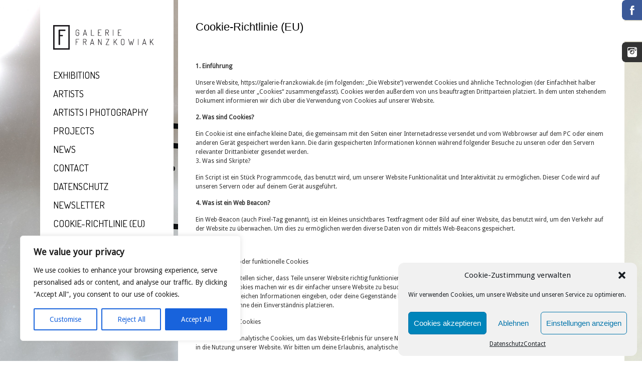

--- FILE ---
content_type: text/css
request_url: https://galerie-franzkowiak.de/wp-content/themes/smartscreen/styles/flexslider.css
body_size: 5881
content:
/*
 * jQuery FlexSlider v2.0
 * http://www.woothemes.com/flexslider/
 *
 * Copyright 2012 WooThemes
 * Free to use under the GPLv2 license.
 * http://www.gnu.org/licenses/gpl-2.0.html
 *
 * Contributing author: Tyler Smith (@mbmufffin)
 */

 
/* Browser Resets */
.flex-container a:active,
.flexslider a:active,
.flex-container a:focus,
.flexslider a:focus  {outline: none;}

.slides,
.flex-control-nav,
.entry .flex-direction-nav li {margin: 0; padding: 0; list-style: none; !important}

/* FlexSlider Necessary Styles
*********************************/ 
.flexslider {margin: 0; padding: 0;}
.flexslider .slides > li {display: none;} /* Hide the slides before the JS is loaded. Avoids image jumping */
.flex-pauseplay span {text-transform: capitalize;}

/* Clearfix for the .slides element */
.slides:after {content: "."; display: block; clear: both; visibility: hidden; line-height: 0; height: 0;} 
html[xmlns] .slides {display: block;} 
* html .slides {height: 1%;}

/* No JavaScript Fallback */
/* If you are not using another script, such as Modernizr, make sure you
 * include js that eliminates this class on page load */
.no-js .slides > li:first-child {display: block;}


/* FlexSlider Default Theme
*********************************/
.flexslider {margin: 0; position: relative; zoom: 1;}
.flex-viewport {max-height: 2000px; -webkit-transition: all 1s ease; -moz-transition: all 1s ease; transition: all 1s ease;}
.loading .flex-viewport {max-height: 300px;}
.flexslider .slides {zoom: 1;}

.carousel li {margin-right: 5px}


/* Direction Nav */
#slideshow .flex-direction-nav .flex-next, #slideshow .flex-direction-nav .flex-prev, .slideshow-sc .flex-direction-nav .flex-next, .slideshow-sc .flex-direction-nav .flex-prev {
    width: 52px; height: 52px; display: none; cursor: pointer; text-indent: -9999px; top: 43%;
}
#slideshow .flex-direction-nav .flex-next { background: url(../images/direction_nav_2.png) -54px 0 no-repeat; position: absolute; right: 0px; }
#slideshow .flex-direction-nav .flex-prev { background: url(../images/direction_nav_2.png) 0 0 no-repeat; position: absolute; left: 0px; }
#slideshow .flexslider .flex-next:hover { background: url(../images/direction_nav_2.png) -162px 0 no-repeat; }
#slideshow .flexslider .flex-prev:hover { background: url(../images/direction_nav_2.png) -108px 0 no-repeat; }

.slideshow-sc .flex-direction-nav .flex-next, .slideshow-sc .flex-direction-nav .flex-prev {width: 33px; height: 33px; }
.slideshow-sc .flex-direction-nav .flex-next { background: url(../images/direction_nav_3.png) -35px 0 no-repeat; position: absolute; right: 0px; }
.slideshow-sc .flex-direction-nav .flex-prev { background: url(../images/direction_nav_3.png) 0 0 no-repeat; position: absolute; left: 0px; }
.slideshow-sc .flex-direction-nav .flex-next:hover { background: url(../images/direction_nav_3.png) -105px 0 no-repeat; }
.slideshow-sc .flex-direction-nav .flex-prev:hover { background: url(../images/direction_nav_3.png) -70px 0 no-repeat; }

#home-projects .flex-direction-nav .flex-next, #home-projects .flex-direction-nav .flex-prev, .testimonials .flex-direction-nav .flex-next, .testimonials .flex-direction-nav .flex-prev {width: 19px; height: 19px; cursor: pointer; text-indent: -9999px; top:-65px; }
#home-projects .flex-direction-nav .flex-next, .testimonials .flex-direction-nav .flex-next { background: url(../images/direction_nav_1.png) -20px 0 no-repeat; position: absolute; right: 0px; }
#home-projects .flex-direction-nav .flex-prev, .testimonials .flex-direction-nav .flex-prev { background: url(../images/direction_nav_1.png) 0 0 no-repeat; position: absolute; right: 20px; }
#home-projects .flexslider .flex-next:hover, .testimonials .flexslider .flex-next:hover { background: url(../images/direction_nav_1.png) -60px 0 no-repeat; }
#home-projects .flexslider .flex-prev:hover, .testimonials .flexslider .flex-prev:hover { background: url(../images/direction_nav_1.png) -40px 0 no-repeat; }

/* Control Nav */
.flex-control-nav {width: 100%; position: absolute; bottom: -15px; text-align: center; z-index: 20;}
.flex-control-nav li {margin: 0 3px; display: inline-block; zoom: 1; *display: inline;}
.flex-control-paging li a {width: 11px; height: 11px; display: block; background: #666; background: rgba(0,0,0,0.5); cursor: pointer; text-indent: -9999px; -webkit-border-radius: 20px; -moz-border-radius: 20px; -o-border-radius: 20px; border-radius: 20px; box-shadow: inset 0 0 3px rgba(0,0,0,0.3);}
.flex-control-paging li a:hover { background: #333; background: rgba(0,0,0,0.7); }
.flex-control-paging li a.flex-active { background: #000; background: rgba(0,0,0,0.9); cursor: default; }
.sc-testimonials .flex-control-nav {bottom: auto;}

.flex-control-thumbs {margin: 5px 0 0; position: static; overflow: hidden;}
.flex-control-thumbs li {width: 25%; float: left; margin: 0;}
.flex-control-thumbs img {width: 100%; display: block; opacity: .7; cursor: pointer;}
.flex-control-thumbs img:hover {opacity: 1;}
.flex-control-thumbs .active {opacity: 1; cursor: default;}


/* Caption style */
/* IE rgba() hack */
/*.flex-caption {background:none; -ms-filter:progid:DXImageTransform.Microsoft.gradient(startColorstr=#4C000000,endColorstr=#4C000000);
    filter:progid:DXImageTransform.Microsoft.gradient(startColorstr=#4C000000,endColorstr=#4C000000); zoom: 1;}*/
.flex-caption {width: 300px; padding: 2%; position: absolute;}
.flex-caption h3 {
    color: #fff;
    font-size: 30px;
    line-height: 38px;
    display: block;
    width: auto;
    margin: 0 0 5px 10px;
}
.flex-caption h3 span  {
    color: #fff;
    background: rgba(0,0,0,.7);
    box-shadow: 10px 0 0  rgba(0,0,0,.7), -10px 0 0  rgba(0,0,0,.7);
}
.flex-caption p span {
    background: rgba(0,0,0,.7);
    padding: 10px;
    color: #fff;
    display: block;
    width: 300px;
    font-size: 13px;
    line-height: 22px;
}
.caption-left { top:25px;left:25px; text-align: left;}
.caption-right { top:25px;right:25px; text-align: left;}

--- FILE ---
content_type: text/css
request_url: https://galerie-franzkowiak.de/wp-content/themes/smartscreen/style.css
body_size: 65966
content:
/*
	Theme Name: SmartScreen
	Theme URI: http://www.highthemes.com
	Description: Responsive Fullscreen Wordpress Theme
	Author: Highthemes
	Author URI: http://www.highthemes.com
	Version: 2.1
	License: GNU General Public License version 3.0
	License URI: http://www.gnu.org/licenses/gpl-3.0.html
	Tags: translation-ready, theme-options, post-formats, featured-images,  custom-menu
	Text Domain: smartscreen


	Fallow us on Twitter: http://twitter.com/theHighthemes

	TABLE OF CONTENTS
	--------------------
	0.  CSS Reset
	1.	Global Classes
	2.	General
	3.	Comments
	4.	Portfolio
	5.	Sidebar & Widgets
	6.	Navigation Menu
	7.	Controls Bar
	8.	Contact
	9.	Shortcodes
	10.	Responsive

*/

/*	0.	CSS Reset
/*-----------------------------------------------------------------------------------*/
*, html, body, div, dl, dt, dd, ul, ol, li, h1, h2, h3, h4, h5, h6, pre, form, label, fieldset, input, p, blockquote, th, td {
    margin: 0;
    padding: 0;

}
table {
    border-collapse: collapse;
    border-spacing: 0;
}
fieldset, img {
    border: 0;
}
address, caption, cite, code, dfn, em, strong, th, var {
    font-style: normal;
    font-weight: 400;
}
ol, ul, li {
    list-style: none;
}
caption, th {
    text-align: left;
}
q:before, q:after {
    content: '';
}
* {
    outline: none;
}
strong {
    font-weight: 700;
}
em {
    font-style: italic;
}
a img {
    border: none;
}
/* clearfix */
.clearfix:after {
    content: " ";
    display: block;
    height: 0;
    clear: both;
    visibility: hidden;
}
.clearfix {
    display: inline-block;
}
/* Hide from IE Mac \*/
.clearfix {
    display: block;
}
/* End hide from IE Mac */
.none {
    display: none;
}
/* End Clearfix */

/*	1.	Global Classes
/*-----------------------------------------------------------------------------------*/
body {
    font: 12px/18px 'Droid Sans', Arial, Helvetica, Sans-serif;
}
a {
    text-decoration: none;
    color: #ee3c00;
}
.fix {
    clear: both;
    height: 1px;
    overflow: hidden;
    margin: -1px 0 0;
}
.fl {
    float: left;
}
.fr {
    float: right;
}


/*	2.	General
/*-----------------------------------------------------------------------------------*/
/* wrap */
#wrap-wide {
    width: 100%;
    height: 100%;
    position: fixed;
    top: 0;
    left: 0;
}
#wrap {
    position: relative;
    width: 880px;
    left: 355px;
}
/* main */
#main {
    float: left;
    width: 560px;
    background-color: rgba(255, 255, 255, 1);
/*    -webkit-border-bottom-right-radius: 25px;
    -webkit-border-bottom-left-radius: 25px;
    -moz-border-radius-bottomright: 25px;
    -moz-border-radius-bottomleft: 25px;
    border-bottom-right-radius: 25px;
    border-bottom-left-radius: 25px;*/
    padding: 40px 35px;
    margin-bottom: 90px;
    position: relative;
}
#wrap.no-sidebar #main {
    width: 820px;
}
#wrap.has-leftsidebar #main {
    float: right;
}
#wrap.has-leftsidebar #sidebar {
    float: left;
}
/* breadcrumb */
#breadcrumb {
    position: absolute;
    left:  0;
    margin-top: 19px;
    font: normal 10px verdana, arial, sans-serif;
    color: #999;
}
#breadcrumb a, #breadcrumb a:active {
    color: #666;
}
#breadcrumb a:hover {
    color: #333;
}
/* Audio */
#audiojs_wrapper0 {
    position: fixed;
    bottom: 10px;
    right: 160px;
    z-index: 9;
}
#audiojs_wrapper0 object {
    overflow: hidden;
}

/* video */
.videox {
    position: relative;
    padding-bottom: 56.25%;
    height: 0;
    overflow: hidden;
}
.entry .videox {margin-bottom: 30px;}
.videox iframe, .videox object, .videox embed {
    position: absolute;
    top: 0;
    left: 0;
    width: 100%;
    height: 100%;
}
/* post & page */
#entries .post-item {
    padding-bottom: 40px;
    margin-bottom: 40px;
    overflow: hidden;
/*    border-bottom: 1px solid #eee;*/
}
#entries .page.post-item {
    padding-bottom: 20px;
}
#entries .post-image {
margin-bottom: 15px !important;
}
#entries .post-meta, #entries .post-meta a, #entries .post-meta a:active {
    font: 11px Helvetica, Arial, sans-serif;
    text-transform: uppercase;
    color: #aaa;
    padding-top: 5px;
}
#entries .page-title {
    padding-bottom: 15px;
    padding-right: 15px;
    margin-bottom: 40px;
    color: #444;
    position: relative;
    font: 400 22px/28px Oswald, Helvetica, Arial, Sans-serif;
/*    border-bottom: 1px solid #eee;*/
}
#entries .post-title, #entries .post-title a, #entries .post-title a:active {
    color: #676767;
    padding: 2px 0 10px;
    text-transform: uppercase;
    word-spacing: 5px;
    font-weight: normal;
    font-size: 18px;
    line-height: 26px;
    font-family: Oswald, Helvetica, Arial, Sans-serif;
}
#entries .post-title span {
    color: #eee;
}
#entries .post-title a:hover {
    color: #222;
}
#entries .entry {
    overflow: hidden;
}
#entries .entry p {
    padding-bottom: 15px;
}
#entries .entry img {
    max-width: 100%;
    height:auto;

}
#entries .read-more {
    color: #444;
}
.post-share-buttons li { margin-top:15px}
.single #entries .post-image {margin-right: 0; float: none; margin-bottom: 0;}
/* frame */

#entries .frame img {
    display: block;
    vertical-align: bottom;
    position: relative;
    overflow: hidden;
    max-width: 100%;
    -webkit-border-top-left-radius: 10px;
    -webkit-border-top-right-radius: 10px;
    -moz-border-radius-topleft: 10px;
    -moz-border-radius-topright: 10px;
    border-top-left-radius: 10px;
    border-top-right-radius: 10px;
    border: none;
}
#entries .frame {
    margin-bottom: 30px;
    position: relative;
    overflow: hidden;
    -moz-transition: background-color 1s ease 0s;
    -webkit-transition: background-color 1s ease 0s;
    -o-transition: background-color 1s ease 0s;
    -ms-transition: background-color 1s ease 0s;
    transition: background-color 1s ease 0s;
    background-color: #fff;
    -webkit-border-top-left-radius: 10px;
    -webkit-border-top-right-radius: 10px;
    -moz-border-radius-topleft: 10px;
    -moz-border-radius-topright: 10px;
    border-top-left-radius: 10px;
    border-top-right-radius: 10px;
}
#entries .frame:hover {
    background:#fff;
}
#entries .frame .zoom, #entries .frame .video {
    background: url("images/overlay_zoom.png") center center no-repeat;
    height: 50px;
    width: 100%;
    display: block;
    position: absolute;
    top: -99px;
    cursor: pointer;
}
#entries .frame .video {
    background: url("images/overlay_video.png") center center no-repeat;
}
/* author bio */
#author-info {
    margin-bottom: 30px;
    padding-bottom: 20px;
    border-bottom: 1px solid #eee;
}
#author-info .inner img {
    -webkit-border-top-left-radius: 5px;
    -webkit-border-top-right-radius: 5px;
    -moz-border-radius-topleft: 5px;
    -moz-border-radius-topright: 5px;
    border-top-left-radius: 5px;
    border-top-right-radius: 5px;
}
#author-info .author-name {
    display: block;
    padding-bottom: 5px;
}
#author-info .inner p {
    padding: 0 10px 5px 80px;
}
/* wp-pagenavi */
.navi {
    padding: 10px 0;
    clear: both;
}
.navi {
    clear: both;
    font: 11px Verdana, Geneva, sans-serif;
}
.navi a, .navi a:link, .navi a:visited, .navi a:active, .navi span.extend, .navi span.current {
    margin: 0 3px 5px;
    text-align: center;
    display: inline-block;
    padding: 6px 10px;
    color: #444;
    background-color: #eee;
    -webkit-border-radius: 6px;
    -moz-border-radius: 6px;
    border-radius: 6px;
}
.navi a:hover {
    color: #444;
    text-decoration: none;
    background-color: #ddd;
}
.navi span.current {
    color: #444;
    background-color: #ddd;
}
.navi a.first, .navi a.last {
    color: #fff;
    background-color: #ddd;
    -webkit-border-radius: 6px;
    -moz-border-radius: 6px;
    border-radius: 6px;
}
.navi .pages {
    float: right;
    padding: 6px 10px;
    color: #444;
    background-color: #ddd;
    -webkit-border-radius: 6px;
    -moz-border-radius: 6px;
    border-radius: 6px;
}
/* wp caption */
.wp-caption {
    width: auto !important; /* neu */
}

.wp-caption img {
    float: left;
    margin: 0;
    max-width: 100% !important; /* neu */
    max-height: 100% !important; /* neu */
}
.wp-caption p.wp-caption-text {
    text-align: center;
/*    font-family: Georgia, "Times New Roman", Times, serif;*/
    font-style: normal;
    font-size: 11px;
	clear: both;
}
.wp-caption.alignleft {
    float: left;
    margin: 0 30px 25px 0;
}
.wp-caption.alignright {
    float: right;
    margin: 0 0 25px 30px;
}
/* gallery caption */
.gallery-caption {
    color: #666;
/*    font-family: Georgia, serif; */
    font-size: 11px;
    padding: 0 4px;
    display: none;
}
/* sticky */
.sticky {
}

/* wpml frontpage switcher */
#menu-wrap #lang_sel {
    position: absolute;
    top: 1px;
    right: 57px;
    z-index: 98;

}
/*	3.	Comments
/*-----------------------------------------------------------------------------------*/
#comments {
    width: 100%;
}
#comments .section-title, #related-folio .section-title {
    margin-bottom: 20px;
    text-transform: uppercase;
}
.htitle, #reply-title {
    padding: 0 0 15px !important;
    margin-bottom: 20px;
    font-size: 18px;
    text-transform: uppercase;
}
#comments .nocomments {
    padding-top: 20px;
    float: left;
}
.bypostauthor {
}
.comment-entry {
    border-bottom: 1px solid #eee;
    padding: 20px 10px 20px 0;
}
.comment-content {
    overflow: hidden;
}
.depth-2 .comment-entry {
    padding-left: 70px;
}
.depth-3 .comment-entry {
    padding-left: 140px;
}
.depth-4 .comment-entry {
    padding-left: 210px;
}
.depth-5 .comment-entry {
    padding-left: 280px;
}
#cancel-comment-reply-link {
    display: block;
    position: absolute;
    top: 44px;
    right: 5px;
    font: normal 12px arial, sans-serif;
}
#respond {
    clear: both;
    position: relative;
    width: 100%;
    margin-bottom: 40px;
    border-bottom: 1px solid #eee;
    padding-bottom: 40px;
}
.comment-author-wrap {
    display: inline;
    float: left;
    margin-right: 20px;
    border: 1px solid #999;
    -webkit-border-radius: 4px;
    -moz-border-radius: 4px;
    border-radius: 4px;
}
.comment-author-wrap img {
    vertical-align: bottom;
    display: block;
    padding: 2px;
    -webkit-border-radius: 4px;
    -moz-border-radius: 4px;
    border-radius: 4px;
}
.comment-author-info {
    display: inline-block;
    padding: 0 2px;
    margin-bottom: 5px;
}
.comment-author-info a, .comment-author-info a:active {
    color: #444 !important;
}
/* comment form */
#form-comment {
    clear: both;
}
#form-comment label {
    width: 195px;
    text-transform: uppercase;
    color: #666;
}
#form-comment input.txt {
    width: 95%;
    display: block;
    border: 1px solid #b3b3b3;
    margin: 0 4px 0 0;
    background-color: #f4f4f4;
    padding: 8px 5px;
    -webkit-border-radius: 4px;
    -moz-border-radius: 4px;
    border-radius: 4px;
}
#form-comment input.txt:hover {
 background-color: #fff;
}
#form-comment textarea {
    width: 96%;
    display: block;
    border: 1px solid #b3b3b3;
    background-color: #f4f4f4;
    margin: 0 4px 0 0;
    padding: 10px;
    -webkit-border-radius: 4px;
    -moz-border-radius: 4px;
    border-radius: 4px;
}
#form-comment textarea:hover {
    background:#fff;
}
#form-comment .personal-data {
    overflow: hidden;
}
#form-comment p {
    padding-bottom: 15px;
}
#form-comment .personal-data p {
    width: 50%;
}
.contactform label {
    display: block !important;
}
.txt, textarea {
    border: 1px solid #ccc;
    font-size: 13px;
    color: #444;
}
textarea {
    overflow: auto;
}
.loading {
    font-style: italic;
    display: none;
}
.errortxt, textarea.errortxt {
    border: 1px solid red;
}
#submit {
    background-color: #555;
    border: medium none;
    color: #FFF;
    cursor: pointer;
    -moz-border-radius: 4px;
    -webkit-border-radius: 4px;
    border-radius: 4px;
    margin: 0 4px;
    padding: 7px 10px;
    -moz-transition: background-color .5s;
    -webkit-transition: background-color .5s;
    -o-transition: background-color .5s;
    -ms-transition: background-color .5s;
    transition: background-color .5s;
}
#submit:hover {
    background: #444;
}
/*	4.	Portfolio
/*-----------------------------------------------------------------------------------*/
 .portfolio #filters {
    padding-right: 10px;
    padding-left: 10px;
}
 #folio-nav {
     overflow: hidden;
     margin-bottom: 15px;
 }
#folio-nav a, #folio-nav a:active{
    color: #999;
}
#folio-nav a:hover{
    color: #555;
}
#related-folio {
    padding-bottom: 40px;
    border-bottom: 1px solid #eee;
    margin-bottom: 40px;
}
#related-folio .folio-box .frame {
    margin-bottom: 10px;
}
#related-folio .folio-box h3.folio-title, #related-folio .folio-box h3.folio-title a, #related-folio .folio-box h3.folio-title:active {
    font: 400 14px/19px "Oswald", helvetica, sans-serif;
    color: #555;
}
#portfolio .folio-cats a, #portfolio .folio-cats a:visited, #portfolio .folio-cats {
    color: #999;
    font-size: 11px;
}
#portfolio .folio-box {
    -webkit-box-sizing: border-box; -moz-box-sizing: border-box; box-sizing: border-box;
    padding: 0 10px 40px;
}
#portfolio .folio-box .frame {
    margin-bottom: 10px;
}
#portfolio .folio-box h3.folio-title, #portfolio .folio-box h3.folio-title a, #portfolio .folio-box h3.folio-title:active {
    font: 400 14px/19px "Oswald", helvetica, sans-serif;
    color: #555;
}
#related-folio .folio-box h3.folio-title a:hover , #portfolio .folio-box h3.folio-title a:hover{
    color: #222;
}
#folio-single-slideshow {margin-bottom: 30px;}
#portfolio .one_half {
    width: 50%;
    margin-right: 0;
}
#portfolio .one_third {
    width: 33.33%;
    margin-right: 0;
}
#portfolio .one_fourth {
    width: 25%;
    margin-right: 0;
}
.single-portfolio .meta {
    font: 12px Helvetica, Arial, sans-serif;
    color: #999;
    padding-top: 0;
    text-transform: none;
}
.single-portfolio .meta a, .single-portfolio .meta a:active
{
    color: #999;
    text-decoration: underline;
}
.single-portfolio .meta span  {font-weight: bold;color: #555; }
.single-portfolio .meta li {padding-bottom: 10px;}
/* folio filters */
#filters {
    margin-bottom: 30px;
    margin-top: 20px;
    padding: 5px 0;
    overflow: hidden;
    clear: both;
}
#filters li {
    float: right;
    padding-left: 5px;
}
#filters li a {
    padding: 5px 8px;
    color: #777;
    font-size: 12px;
    background-color: #eee;
    border: 1px solid #fff;
    -moz-border-radius: 4px;
    -webkit-border-radius: 4px;
    border-radius: 4px;
    text-shadow: 1px 1px #fff;
    box-shadow: 1px 1px #ccc;
    -moz-box-shadow: 1px 1px #ccc;
    -webkit-box-shadow: 1px 1px #ccc;
    display: block;
}
#filters li a:hover{
    color: #444 !important;
    background-color: #e7e7e7;
    box-shadow: 1px 1px #c5c5c5;
    -moz-box-shadow: 1px 1px #c5c5c5;
    -webkit-box-shadow: 1px 1px #c5c5c5;
}
#filters li a.selected {
    color: #444;
    background-color: #d9d9d9;
}
#filters li a.allcats{
      color: #fff !important;
      background-color: #999;
      box-shadow: 1px 1px #ccc;
      -moz-box-shadow: 1px 1px #ccc;
      -webkit-box-shadow: 1px 1px #ccc;
    text-shadow: 1px 1px #555;

}
/* isotope styles */
.isotope-item {
    z-index: 2;
}
.isotope-hidden.isotope-item {
    pointer-events: none;
    z-index: 1;
}
.isotope-item {
    z-index: 2;
}
.isotope-hidden.isotope-item {
    pointer-events: none;
    z-index: 1;
}
.isotope, .isotope .isotope-item {
    -webkit-transition-duration: 0.8s;
    -moz-transition-duration: 0.8s;
    -o-transition-duration: 0.8s;
    transition-duration: 0.8s;
}
.isotope {
    -webkit-transition-property: height, width;
    -moz-transition-property: height, width;
    -o-transition-property: height, width;
    transition-property: height, width;
}
.isotope .isotope-item {
    -webkit-transition-property: -webkit-transform, opacity;
    -moz-transition-property: -moz-transform, opacity;
    -o-transition-property: top, left, opacity;
    transition-property: transform, opacity;
}
.isotope.no-transition, .isotope.no-transition .isotope-item, .isotope .isotope-item.no-transition {
    -webkit-transition-duration: 0s;
    -moz-transition-duration: 0s;
    -o-transition-duration: 0s;
    transition-duration: 0s;
}
/*	5.	Sidebar & Widgets
/*-----------------------------------------------------------------------------------*/
/* sidebar */
#sidebar {
    position: relative;
    top: 0;
    float: right;
    width: 190px;
    padding: 30px 25px 0;
    background-color: rgba(0, 0, 0, .8);
    -webkit-border-bottom-right-radius: 25px;
    -webkit-border-bottom-left-radius: 25px;
    -moz-border-radius-bottomright: 25px;
    -moz-border-radius-bottomleft: 25px;
    border-bottom-right-radius: 25px;
    border-bottom-left-radius: 25px;
    margin-bottom: 100px;
}
/* widget */
#sidebar .widget {
    padding-bottom: 30px;
}
#sidebar .google-map {
    width: 100%;
    height:140px;
}
#sidebar .widget h3.widget-title {
    margin-bottom: 15px;
    color: #fff;
    font: 400 14px Oswald, Helvetica, Arial, Sans-serif;
    text-transform: uppercase;
    letter-spacing: 1px;
}
#sidebar ul li {
/*    background: url(images/arrow_bullet.png) no-repeat;
    padding: 0 0 10px 20px; */
    padding: 0 0 10px 0;

    color: #444;
}
#sidebar ul li, #sidebar ul li a, #sidebar ul li a:active {
    color: #333;
}
/* tag cloud */
.widget .tagcloud a, .tags a {
    background-color: #000;
    display: inline-block;
    height: 23px;
    padding: 0 10px;
    margin: 0 2px 7px 0;
    font-size: 11px !important;
    line-height: 21px;
    font-family: Verdana, sans-serif;
    text-decoration: none;
    color: #fff !important;
}
.tags strong {
    float: left;
    padding-right: 10px;
}
/* thumbnail list for popular and recent posts */
#sidebar .thumb-list li {
    overflow: hidden;
    display: block;
    background: none;
    padding: 2px 0 20px;
}
#sidebar .thumb-details {overflow: hidden;}
#sidebar .thumb-list li img {
    display: block;
    vertical-align: bottom;
    margin-top:2px;
}
#sidebar .thumb-list .date {
    font: 10px Verdana, sans-serif;
    color: #777;
    display: block;
}
#sidebar .thumb-list a.fl {
    margin: 0 13px 5px 0;
}
#sidebar .thumb-list li a, #sidebar .thumb-list li a:visited {
    background: none;
    display: inline;
    padding: 0;
    font-size: 11px;
}
/* recent tweets */
#sidebar .recent-tweets li {
    background: url("images/twitter.png") no-repeat left 6px;
    display: block;
    color: #333;
    padding: 0 0 20px 37px;
    margin-bottom: 20px;
}
#sidebar .recent-tweets ul li a, #sidebar .recent-tweets ul li a:visited {
    display: inline;
    padding: 0;
    text-decoration: underline;
}
#sidebar .recent-tweets li span.twitterTime a {
    display: block;
    padding-top: 5px;
    text-decoration: none;
    color: #34b7d7;
}
#sidebar .recent-tweets li {
    margin-bottom: 0;
}
/* text widget */
.widget .textwidget {
    color: #333;
    line-height: 22px;
}
/* contact details */
.contact-details ul li span {
    text-decoration: underline;
    padding-right: 5px;
}
.contact-details p {
    padding-bottom: 20px;
    color: #eee;
}
/* ads */
#sidebar .widget .ads-banner ul li {
    float: left;
    margin: 0 15px 5px 0;
    background: none;
    padding: 0;
}
#sidebar .widget .ads-banner ul li a {
    display: block;
}
/* wp-calendar */
#wp-calendar {
    width: 100%;
}
#wp-calendar caption {
    text-align: center;
    font: bold 11px/23px Arial, Helvetica, sans-serif;
    color: #fff;
}
#wp-calendar td, #wp-calendar th {
    border: 1px solid #666;
    text-align: center;
    padding: 3px;
    color: #eee;
}
#wp-calendar th {
    background: #222;
    color: #fff;
    font-weight: 700;
}
#wp-calendar td:hover {
    background: #444;
    cursor: pointer;
}
#wp-calendar tfoot td {
    background: #222;
}
#wp-calendar a:link, #wp-calendar a:visited{
    color: #fff;
}
/* Clients logo */
.clients a {
    display: block;
    float: left;
    margin: 3px;
}
.clients a img {
    float: left;
}
/* flickr widget */
.flickr .wrap {
    margin-left: 0;
    position: relative;
    padding: 10px 0 0;
}
.flickr a {
    display: inline-block;
    padding: 0 !important;
}
.flickr a img {
    border: 1px solid #777;
    float: left;
}
.flickr a:hover img {
    border: 1px solid #fff;
    transition: border 1s;
    -moz-transition: border 1s;
    -webkit-transition: border 1s;
    -o-transition: border 1s;
    -ms-transition: border 1s;
}
.flickr div.flickr_badge_image {
    float: left;
    margin-bottom: 16px;
    margin-right: 16px;
    width: 79px;
    height: 79px;
    display: inline;
    padding: 0;
}
/* search widget */
.search-box {
    position: relative;
}
.search-box .search-field {
    width: 140px;
    border: none;
    background-color: #333;
    font: 11px Verdana, Geneva, sans-serif;
    color: #eee;
    padding: 5px 36px 6px 10px;
    height: 16px;
    -webkit-border-radius: 4px;
    -moz-border-radius: 4px;
    border-radius: 4px;
    text-transform: uppercase;
}
.search-box .search-go {
    border: none;
    background: url(images/search.png) no-repeat right center;
    width: 35px;
    height: 35px;
    display: block;
    text-indent: -9999px;
    cursor: pointer;
    position: absolute;
    overflow: hidden;
    font-size: 0;
    line-height: 0;
    top: -5px;
    right: 5px;
}
#footer .search-box .search-field {
    width: 143px;
}
/*	6.	Navigation Menu
/*-----------------------------------------------------------------------------------*/
#menu-wrap {
    width: 266px;
    position: fixed;
    top: 0;
    left: 80px;
    padding: 50px 0;
    background: rgba(0, 0, 0, .7) url("images/sec_highlight.png") no-repeat;
/*    -webkit-border-bottom-right-radius: 25px;
    -webkit-border-bottom-left-radius: 25px;
    -moz-border-radius-bottomright: 25px;
    -moz-border-radius-bottomleft: 25px;
    border-bottom-right-radius: 25px;
    border-bottom-left-radius: 25px;*/
    z-index: 99;
}
#menu {
    width: 215px;
    margin: 0 auto;
}

#logo-wrap {
    width: 316px;
    position: fixed;
    top: 300px;
    left: 0px;
    padding: 25px;
	background-color: #fff;
/*    -webkit-border-bottom-right-radius: 25px;
    -webkit-border-bottom-left-radius: 25px;
    -moz-border-radius-bottomright: 25px;
    -moz-border-radius-bottomleft: 25px;
    border-bottom-right-radius: 25px;
    border-bottom-left-radius: 25px;*/
    z-index: 99;
}

#nav {
    padding-top: 25px;
}
#selectnav1, #main-menu {
    display: none;
}
select.selectnav {
    display: block;
    -o-box-sizing: border-box;
    -ms-box-sizing: border-box;
    -moz-box-sizing: border-box;
    -webkit-box-sizing: border-box;
    box-sizing: border-box;
    width: 460px;
    height: 30px;
    margin: 20px auto 0;
    padding: 4px 5px 6px 5px;
    overflow: hidden;
    vertical-align:  middle;
    font: normal 12px/20px 'Lucida Sans Unicode', 'Lucida Grande', Arial, san-serif;
    text-shadow: 1px 1px 0 #000;
    color: #ededed;
    -moz-appearance: none;
    -webkit-appearance: none;
    appearance: none;
    background: #1F1B18;
    background: url(images/menu_dd.png) no-repeat right center, -moz-linear-gradient(top, rgba(0,0,0,0.9) 0%, rgba(0,0,0,0.9) 100%);
    background: url(images/menu_dd.png) no-repeat right center, -webkit-gradient(linear, left top, left bottom, color-stop(0%,rgba(0,0,0,0.9)), color-stop(100%,rgba(0,0,0,0.9)));
    background: url(images/menu_dd.png) no-repeat right center, -webkit-linear-gradient(top, rgba(0,0,0,0.9) 0%,rgba(0,0,0,0.9) 100%);
    background: url(images/menu_dd.png) no-repeat right center, -o-linear-gradient(top, rgba(0,0,0,0.9) 0%,rgba(0,0,0,0.9) 100%);
    background: url(images/menu_dd.png) no-repeat right center, -ms-linear-gradient(top, rgba(0,0,0,0.9) 0%,rgba(0,0,0,0.9) 100%);
    -webkit-border-radius: 0;
    border: 1px solid #000;
    color: #8e857c;
    text-shadow: 1px 1px 0 #050403;
    background-size: 23px 18px, 100%;
}

select.selectnav option {
    border: none;
    background: #1F1B18;
    outline: none;
}
.jqueryslidemenu ul li {
    position: relative;
    border-bottom-width: 1px;
    border-bottom-style: solid;
    padding: 3px 0;
    margin: 5px 0;
}
.jqueryslidemenu ul li li {
    padding: 2px 10px 8px;
}
.jqueryslidemenu span {
    font: 11px helvetica, arial, sans-serif;
    color: #777;
    display: block;
    text-transform: none;
}
.jqueryslidemenu ul li a {
    display: block;
    color: #fff;
    text-decoration: none;
    padding: 0;
    font: 300 18px 'Oswald', Serif;
    text-transform: uppercase;
}
.jqueryslidemenu ul li li a {
    text-transform: none;
}
.jqueryslidemenu ul li a:link, .jqueryslidemenu ul li a:visited, .jqueryslidemenu ul li a:active {
    color: #fff;
}
.jqueryslidemenu ul li ul {
    position: absolute;
    width: 170px;
    top: 0;
    visibility: hidden;
    background: rgba(0, 0, 0, .7);
    border: 1px solid #444;
    padding: 0 10px;
}
.jqueryslidemenu ul li:last-child {
    border-bottom: none;
}
* html .jqueryslidemenu ul li {
    float: left;
    height: 1%;
}
* html .jqueryslidemenu ul li a {
    height: 1%;
}
/*	7.	Controls Bar
/*-----------------------------------------------------------------------------------*/
/* slideshow caption */
.slider-caption {
    padding: 25px;

}
#slidecaption {
    width: 450px;
    position: fixed;
    bottom: 50px;
    right: 80px;
    background: rgba(0, 0, 0, .7) url("images/sec_highlight.png") no-repeat;
    -webkit-border-top-left-radius: 25px;
    -webkit-border-top-right-radius: 25px;
    -moz-border-radius-topleft: 25px;
    -moz-border-radius-topright: 25px;
    border-top-left-radius: 25px;
    border-top-right-radius: 25px;
    color: #fff;
}
#slidecaption h2 {
    font: 300 25px 'Oswald', 'Helvetica',  Sans-serif;
    padding-bottom: 10px;
    color: #fff;
}
#slidecaption p {
    font: normal 13px/20px Helvetica, Arial, sans-serif;
    color: #fff;;
}
/* controls bar wrap */
#controls-wrap {
    margin: 0 auto;
    height: 45px;
    width: 100%;
    bottom: 0;
    left: 0;
    z-index: 4;
    background-color: rgba(0, 0, 0, .7);

    position: fixed;
}
/* thumbs list */
#tray-button {
    position: absolute;
    top: 7px;
    left:38px;
    cursor: pointer;
}
#thumb-tray {
    position: fixed;
    z-index: 3;
    bottom: 0;
    left: 0;
    background-color: rgba(0, 0, 0, .7);
    height: 150px;
    width: 100%;
    overflow: hidden;
    text-align: center;
    -moz-box-shadow: 0px 0px 4px #000;
    -webkit-box-shadow: 0px 0px 4px #000;
    box-shadow: 0px 0px 4px #000;
    padding: 10px 0;
}
ul#thumb-list li {
    width: 110px !important;
    height: 80px !important;
    margin: 12px 10px 0 !important;
    border-radius: 10px;
    -moz-border-radius: 10px;
    -webkit-border-radius: 10px;
}
ul#thumb-list li img {
    width: 100% !important;
    height: 100% !important;
    border-radius: 10px;
    -moz-border-radius: 10px;
    -webkit-border-radius: 10px;
}
#thumb-back, #thumb-forward {
    position: absolute;
    z-index: 5;
    bottom: 42px;
    height: 130px;
    width: 40px;
}
#thumb-back {
    left: 0;
    background: url('images/slider/thumb-back.png') no-repeat center center;
}
#thumb-forward {
    right: 0;
    background: url('images/slider/thumb-forward.png') no-repeat center center;
}
#thumb-back:hover, #thumb-forward:hover {
    cursor: pointer;
    background-color: rgba(256, 256, 256, 0.1);
}
#thumb-back:hover {
    border-right: 1px solid rgba(256, 256, 256, 0.2);
}
#thumb-forward:hover {
    border-left: 1px solid rgba(256, 256, 256, 0.2);
}
ul#thumb-list {
    display: inline-block;
    list-style: none;
    position: relative;
    left: 0px;
    padding: 0 0px;
}
ul#thumb-list li {
    background: #111;
    list-style: none;
    display: inline;
    width: 150px;
    height: 108px;
    overflow: hidden;
    float: left;
    margin: 0;
}
ul#thumb-list li img {
    width: 200px;
    height: auto;
    opacity: 0.5;
    -ms-filter: "progid:DXImageTransform.Microsoft.Alpha(Opacity=60)";
    filter: alpha(opacity = 60);
    -webkit-transition: all 100ms ease-in-out;
    -moz-transition: all 100ms ease-in-out;
    -o-transition: all 100ms ease-in-out;
    -ms-transition: all 100ms ease-in-out;
    transition: all 100ms ease-in-out;
}
ul#thumb-list li.current-thumb img, ul#thumb-list li:hover img {
    opacity: 1;
    -ms-filter: "progid:DXImageTransform.Microsoft.Alpha(Opacity=100)";
    filter: alpha(opacity = 100);
}
ul#thumb-list li:hover {
    cursor: pointer;
}
/* slideshow next/prev/play */
#prevslide, #nextslide, #play-button {
    width: 19px;
    height: 18px;
    float: right;
    margin-top: 15px;
    opacity: 0.6;
}
#prevslide {
    margin-right: 5px;
    background: url('images/slider/back.png') no-repeat;
}
#nextslide {
    margin-right: 80px;
    background: url('images/slider/forward.png') no-repeat;
}
#play-button {
    margin-right: 5px;
}
#prevslide:hover, #nextslide:hover, #play-button:hover {
    cursor: pointer;
}
/* slideshow progress */
#progress-back {
    z-index: 5;
    position: fixed;
    bottom: 51px;
    left: 0;
    height: 4px;
    width: 100%;
    background: url('images/slider/progress-back.png') repeat-x;
}
#progress-bar {
    position: relative;
    height: 4px;
    width: 100%;
    background: url('images/slider/progress-bar.png') repeat-x;
}
/* footer copyright */
.copyright {
    font: 12px Verdana;
    color: #fff;
    float: left;
    padding: 15px 0 0 80px;
}
/* shutdown, menu toggle, page toggle, scrollup */
#shutdown, #menu-toggle, #entries-toggle, #scrollup {
    display: block;
    width: 32px;
    height: 32px;
    position: absolute;
    text-indent: -9999px;
    cursor: pointer;
}
#entries-toggle {
    background: url("images/toggle_icons.png") 0 -128px no-repeat;
    top: 0;
    right: 0;
}
#shutdown {
    background: url("images/toggle_icons.png") 0 -64px no-repeat;
    top: 7px;
    left: 10px;
}
#menu-toggle {
/*    background: url("images/toggle_icons.png") 0 -32px no-repeat;*/
    background: url("images/toggle_icons.png") 0 -128px no-repeat;
    bottom: -5px;
    left: 117px;
}
#menu-toggle.active {
/*    background: url("images/toggle_icons.png") 0 0 no-repeat;*/
    background: url("images/toggle_icons.png") 0 -160px no-repeat;

}
#shutdown.active {
    background: url("images/toggle_icons.png") 0 -97px no-repeat;
}
#entries-toggle.active {
    background: url("images/toggle_icons.png") 0 -160px no-repeat;
}
#scrollup {
    background: url("images/toggle_icons.png") 0 -192px no-repeat;
    position: fixed;
    bottom: -7px;
    left: 50%;
    z-index: 99;
    display: none;
}
/*	8.	Contact
/*-----------------------------------------------------------------------------------*/
#contact-box {
    padding: 20px 0;
}
#contactform .error {
    color: red;
    font-weight: bold;
}
#contactform p {
    margin-bottom: 5px;
}
#contactform label {
    width: 195px;
    padding: 0 0 5px 10px;
    color: #2a2a2a;
    text-shadow: 1px 1px 0 #fff;
    display: block;
}
#contactform input.txt {
    width: 84%;
    display: block;
    padding: 3px 10px;
    height: 25px;
    border: 2px solid #eee;
}
#contactform textarea {
    width: 84%;
    display: block;
    padding: 10px;
    border: 2px solid #eee;
}
.txt, textarea {
    border: 1px solid #eee;
    border-top: none;
    border-left: none;
    font: 11px Verdana, Geneva, sans-serif;
    color: #444;
}
#contactform input.txt:focus, #contactform textarea:focus {
    background-color: #f4f4f4;
}
#contactform .submit-button {
    padding: 6px 10px;
    font-size: 12px;
    color: #fff;
    -webkit-border-radius: 4px;
    -moz-border-radius: 4px;
    -o-box-border-radius: 4px;
    -ms-box-border-radius: 4px;
    border-radius: 4px;
    display: inline-block;
    position: relative;
    -moz-transition: background-color .5s;
    -webkit-transition: background-color .5s;
    -o-transition: background-color .5s;
    -ms-transition: background-color .5s;
    transition: background-color .5s;
    cursor: pointer;
    background-color: #555;
    border: 1px solid #606060;
    margin-right: 5px;
}
#contactform .submit-button:hover {
    background-color: #333;
}
/*	9.	Shortcodes
/*-----------------------------------------------------------------------------------*/
/* heading */
h1, h2, h3, h4, h5, h6 {
    line-height: 1.3em;
    font-family: "Oswald";
    font-weight: 400;
    color: #2a2a2a;
}
#main .entry h1, #main .entry h2, #main .entry h3, #main .entry h4, #main .entry h5, #main .entry h6 {
    padding-bottom: 10px;
}
#main .entry h1 {
    font-size: 26px;
}
#main .entry h2 {
    font-size: 18px;
}
#main .entry h3 {
    font-size: 15px;
}
#main .entry h4 {
    font-size: 13px;
}
#main .entry h5 {
    font-size: 12px;
}
#main .entry h6 {
    font-size: 11px;
}
.special-heading {
    border-left-width: 1px;
    border-left-style: dotted;
    text-indent: 8px;
    padding: 0 !important;
    margin-bottom: 20px;
}
/* tables */
table.tbl-style {
    font-size: 12px;
    width: 100%;
    text-align: left;
    margin: 0;
}
/* table style1 */
table.tbl-style th {
    font-size: 13px;
    font-weight: 700;
    background: #eee;
    border-top: 4px solid #c2c4c5;
    border-bottom: 1px solid #ccc;
    color: #000;
    text-shadow: #fff 0 1px 1px;
    padding: 8px;
}
table.tbl-style td {
    border-bottom: 1px solid #eee;
    color: #888;
    border-top: 1px solid transparent;
    padding: 8px;
}
table.tbl-style tr:hover td {
    background: #f6f6f6;
    color: #000;
    cursor: pointer;
}
/* Google Map */
.google-map {
    width: 100%;
    height:230px;
}
/* Socialize Icons */
.social-in-homepage, .social-in-page {
    position: fixed;
    top: 0;
    right: 80px;
    z-index: 99;
}
.social-in-page {
    right: -2px;
}
.social-bookmarks.social-in-page ul li {
    float: none;
    display: block;
    overflow: hidden;
}
.social-in-page ul li, .social-in-page ul li a {
    -webkit-border-top-left-radius: 7px;
    -webkit-border-bottom-left-radius: 7px;
    -moz-border-radius-topleft: 7px;
    -moz-border-radius-bottomleft: 7px;
    border-top-left-radius: 7px;
    border-bottom-left-radius: 7px;
}
.social-in-homepage ul li, .social-in-homepage ul li a {
    -webkit-border-bottom-right-radius: 7px;
    -webkit-border-bottom-left-radius: 7px;
    -moz-border-radius-bottomright: 7px;
    -moz-border-radius-bottomleft: 7px;
    border-bottom-right-radius: 7px;
    border-bottom-left-radius: 7px;;
}
.social-bookmarks {
    overflow: hidden;
    margin-bottom: 20px;
}
.social-bookmarks.res-social-bookmarks {
    display: none;
}
.social-bookmarks ul li {
    float: left;
    display: inline;
    margin: 0 2px 2px 0;
    padding: 0 !important;
    list-style-type: none !important;
    background-color: rgba(0, 0, 0, 0.7);
}
.social-bookmarks ul li a {
    display: block;
    text-indent: -9999px;
    width: 40px;
    height: 40px;
    float: left;
    -moz-transition: all 0.3s ease 0s;
    -webkit-transition: all 0.3s ease 0s;
    -o-transition: all 0.3s ease 0s;
    -ms-transition: all 0.3s ease 0s;
    transition: all 0.3s ease 0s;
}
.social-bookmarks .facebook a {
    background: #3b5998 url("images/social_icons.png") 0 -40px no-repeat;
}
.social-bookmarks .facebook a:hover {
    background: #3b5998 url("images/social_icons.png") 0 -40px no-repeat;
}
.social-bookmarks .gplus a {
    background: url("images/social_icons.png") -40px 0 no-repeat;
}
.social-bookmarks .gplus a:hover {
    background: #d94a39 url("images/social_icons.png") -40px -40px no-repeat;
}
.social-bookmarks .twitter a {
    background: url("images/social_icons.png") -80px 0 no-repeat;
}
.social-bookmarks .twitter a:hover {
    background: #48c4d2 url("images/social_icons.png") -80px -40px no-repeat;
}
.social-bookmarks .youtube a {
    background: url("images/social_icons.png") -120px 0 no-repeat;
}
.social-bookmarks .youtube a:hover {
    background: #f45750 url("images/social_icons.png") -120px -40px no-repeat;
}
.social-bookmarks .vimeo a {
    background: url("images/social_icons.png") -160px 0 no-repeat;
}
.social-bookmarks .vimeo a:hover {
    background: #62a0ad url("images/social_icons.png") -160px -40px no-repeat;
}
.social-bookmarks .flickr a {
    background: url("images/social_icons.png") -200px 0 no-repeat;
}
.social-bookmarks .flickr a:hover {
    background: #f1628b url("images/social_icons.png") -200px -40px no-repeat;
}
.social-bookmarks .skype a {
    background: url("images/social_icons.png") -240px 0 no-repeat;
}
.social-bookmarks .skype a:hover {
    background: #18b7f1 url("images/social_icons.png") -240px -40px no-repeat;
}
.social-bookmarks .linkedin a {
    background: url("images/social_icons.png") -280px 0 no-repeat;
}
.social-bookmarks .linkedin a:hover {
    background: #71b2d0 url("images/social_icons.png") -280px -40px no-repeat;
}
.social-bookmarks .behance a {
    background: url("images/social_icons.png") -320px 0 no-repeat;
}
.social-bookmarks .behance a:hover {
    background: #18a3fe url("images/social_icons.png") -320px -40px no-repeat;
}
.social-bookmarks .picasa a {
    background: url("images/social_icons.png") -360px 0 no-repeat;
}
.social-bookmarks .picasa a:hover {
    background: #444 url("images/social_icons.png") -360px -40px no-repeat;
}
.social-bookmarks .dribble a {
    background: url("images/social_icons.png") -400px 0 no-repeat;
}
.social-bookmarks .dribble a:hover {
    background: #ef5b92 url("images/social_icons.png") -400px -40px no-repeat;
}
.social-bookmarks .digg a {
    background: url("images/social_icons.png") -440px 0 no-repeat;
}
.social-bookmarks .digg a:hover {
    background: #2882c6 url("images/social_icons.png") -440px -40px no-repeat;
}
.social-bookmarks .blogger a {
    background: url("images/social_icons.png") -480px 0 no-repeat;
}
.social-bookmarks .blogger a:hover {
    background: #fb913f url("images/social_icons.png") -480px -40px no-repeat;
}
.social-bookmarks .supon a {
    background: url("images/social_icons.png") -520px 0 no-repeat;
}
.social-bookmarks .supon a:hover {
    background: #eb4924 url("images/social_icons.png") -520px -40px no-repeat;
}
.social-bookmarks .delicious a {
    background: url("images/social_icons.png") -560px 0 no-repeat;
}
.social-bookmarks .delicious a:hover {
    background: #3274d1 url("images/social_icons.png") -560px -40px no-repeat;
}
.social-bookmarks .tumblr a {
    background: url("images/social_icons.png") -600px 0 no-repeat;
}
.social-bookmarks .tumblr a:hover {
    background: #3a5976 url("images/social_icons.png") -600px -40px no-repeat;
}
.social-bookmarks .dropbox a {
    background: url("images/social_icons.png") -640px 0 no-repeat;
}
.social-bookmarks .dropbox a:hover {
    background: #18b7f1 url("images/social_icons.png") -640px -40px no-repeat;
}
.social-bookmarks .google a {
    background: url("images/social_icons.png") -680px 0 no-repeat;
}
.social-bookmarks .google a:hover {
    background: #dd4b39 url("images/social_icons.png") -680px -40px no-repeat;
}
.social-bookmarks .rss a {
    background: url("images/social_icons.png") -720px 0 no-repeat;
}
.social-bookmarks .rss a:hover {
    background: #fe9900 url("images/social_icons.png") -720px -40px no-repeat;
}
.social-bookmarks .wordpress a {
    background: url("images/social_icons.png") -760px 0 no-repeat;
}
.social-bookmarks .wordpress a:hover {
    background: #464646 url("images/social_icons.png") -760px -40px no-repeat;
}
.social-bookmarks .apple a {
    background: url("images/social_icons.png") -800px 0 no-repeat;
}
.social-bookmarks .apple a:hover {
    background: #444 url("images/social_icons.png") -800px -40px no-repeat;
}
.social-bookmarks .yahoo a {
    background: url("images/social_icons.png") -840px 0 no-repeat;
}
.social-bookmarks .yahoo a:hover {
    background: #ab64bc url("images/social_icons.png") -840px -40px no-repeat;
}
.social-bookmarks .android a {
    background: url("images/social_icons.png") -880px 0 no-repeat;
}
.social-bookmarks .android a:hover {
    background: #a5c43b url("images/social_icons.png") -880px -40px no-repeat;
}
.social-bookmarks .html5 a {
    background: url("images/social_icons.png") -920px 0 no-repeat;
}
.social-bookmarks .html5 a:hover {
    background: #f3642c url("images/social_icons.png") -920px -40px no-repeat;
}
.social-bookmarks .photo-500 a {
    background: url("images/social_icons.png") -960px 0 no-repeat;
}
.social-bookmarks .photo-500 a:hover {
    background: #00adef url("images/social_icons.png") -960px -40px no-repeat;
}
.social-bookmarks .instagram a {
    background: #333333 url("images/social_icons.png") -1000px -40px no-repeat;
}
.social-bookmarks .instagram a:hover {
    background: #333333 url("images/social_icons.png") -1000px -40px no-repeat;
}
.social-bookmarks .pinterest a {
    background: url("images/social_icons.png") -1040px 0 no-repeat;
}
.social-bookmarks .pinterest a:hover {
    background: #c9232f url("images/social_icons.png") -1040px -40px no-repeat;
}
.social-bookmarks .email-social a {
    background: url("images/social_icons.png") -1080px 0 no-repeat;
}
.social-bookmarks .email-social a:hover {
    background: #1f6f8a url("images/social_icons.png") -1080px -40px no-repeat;
}
/* Bottons */
#wrap a.button {
    padding: 10px 20px;
    border: 1px solid #606060;
    font-size: 18px;
    color: #fff;
    -webkit-box-shadow: 0 1px 3px #666;
    -moz-box-shadow: 0 1px 3px #666;
    -o-box-shadow: 0 1px 3px #666;
    -ms-box-shadow: 0 1px 3px #666;
    box-shadow: 0 1px 3px #666;
    -webkit-border-radius: 4px;
    -moz-border-radius: 4px;
    -o-box-border-radius: 4px;
    -ms-box-border-radius: 4px;
    border-radius: 4px;
    display: inline-block;
    position: relative;
    text-shadow: 0 1px #111;
}
#wrap a.button:hover {
    border: 1px solid #555;
    color: #fff !important;
    text-shadow: 0 1px #111;
    background-image: linear-gradient(bottom, rgb(38, 38, 38) 0%, rgb(133, 133, 133) 77%);
    background-image: -o-linear-gradient(bottom, rgb(38, 38, 38) 0%, rgb(133, 133, 133) 77%);
    background-image: -moz-linear-gradient(bottom, rgb(38, 38, 38) 0%, rgb(133, 133, 133) 77%);
    background-image: -webkit-linear-gradient(bottom, rgb(38, 38, 38) 0%, rgb(133, 133, 133) 77%);
    background-image: -ms-linear-gradient(bottom, rgb(38, 38, 38) 0%, rgb(133, 133, 133) 77%);
    background-image: -webkit-gradient(linear, left bottom, left top, color-stop(0, rgb(38, 38, 38)), color-stop(0.77, rgb(133, 133, 133)));
}
#wrap a.button span {
    position: absolute;
    top: 1px;
    left: 0;
    width: 100%;
    height: 100%;
    background: url("images/btn_glow.png") center top repeat-x;
    border-top: 1px solid rgba(255, 255, 255, .5);
    -webkit-border-radius: 4px;
    -moz-border-radius: 4px;
    -o-box-border-radius: 4px;
    -ms-box-border-radius: 4px;
    border-radius: 4px;
}
#wrap a.s-button {
    padding: 10px 20px;
    font-size: 18px;
    color: #fff !important;
    -webkit-border-radius: 4px;
    -moz-border-radius: 4px;
    -o-box-border-radius: 4px;
    -ms-box-border-radius: 4px;
    border-radius: 4px;
    display: inline-block;
    position: relative;
    -moz-transition: background-color .5s;
    -webkit-transition: background-color .5s;
    -o-transition: background-color .5s;
    -ms-transition: background-color .5s;
    transition: background-color .5s;
}
#wrap a.s-button:hover {
    background-color: #555;
}
#wrap a.large {
    font-size: 21px;
    margin-right: 4px;
    padding: 15px 30px;
}
#wrap a.medium {
    font-size: 13px;
    margin-right: 4px;
}
#wrap a.small {
    font-size: 11px;
    margin-right: 4px;
    padding: 5px 10px;
}
.s-magenta {
    background-color: #C25283;
}
.s-pink {
    background-color: #F9A7B0;
}
.s-orange {
    background-color: #F96E5B;
}
.s-red {
    background-color: #DC4F49;
}
.s-green {
    background-color: #78D18B;
}
.s-blue {
    background-color: #7CC0CB;
}
.s-grey {
    background-color: #444;
}
.s-black {
    background-color: #000;
}
.s-purple {
    background-color: #9A86A2;
}
.magenta {
    border: 1px solid #7a0136;
    background-image: linear-gradient(bottom, rgb(56, 4, 27) 12%, rgb(122, 1, 53) 56%);
    background-image: -o-linear-gradient(bottom, rgb(56, 4, 27) 12%, rgb(122, 1, 53) 56%);
    background-image: -moz-linear-gradient(bottom, rgb(56, 4, 27) 12%, rgb(122, 1, 53) 56%);
    background-image: -webkit-linear-gradient(bottom, rgb(56, 4, 27) 12%, rgb(122, 1, 53) 56%);
    background-image: -ms-linear-gradient(bottom, rgb(56, 4, 27) 12%, rgb(122, 1, 53) 56%);
    background-image: -webkit-gradient(linear, left bottom, left top, color-stop(0.12, rgb(56, 4, 27)), color-stop(0.56, rgb(122, 1, 53)));
}
.pink {
    border: 1px solid #a21769;
    background-image: linear-gradient(bottom, rgb(163, 12, 102) 12%, rgb(235, 12, 146) 50%);
    background-image: -o-linear-gradient(bottom, rgb(163, 12, 102) 12%, rgb(235, 12, 146) 50%);
    background-image: -moz-linear-gradient(bottom, rgb(163, 12, 102) 12%, rgb(235, 12, 146) 50%);
    background-image: -webkit-linear-gradient(bottom, rgb(163, 12, 102) 12%, rgb(235, 12, 146) 50%);
    background-image: -ms-linear-gradient(bottom, rgb(163, 12, 102) 12%, rgb(235, 12, 146) 50%);
    background-image: -webkit-gradient(linear, left bottom, left top, color-stop(0.12, rgb(163, 12, 102)), color-stop(0.5, rgb(235, 12, 146)));
}
.orange {
    border: 1px solid #b74200;
    background-image: linear-gradient(bottom, rgb(209, 109, 2) 12%, rgb(250, 168, 5) 50%);
    background-image: -o-linear-gradient(bottom, rgb(209, 109, 2) 12%, rgb(250, 168, 5) 50%);
    background-image: -moz-linear-gradient(bottom, rgb(209, 109, 2) 12%, rgb(250, 168, 5) 50%);
    background-image: -webkit-linear-gradient(bottom, rgb(209, 109, 2) 12%, rgb(250, 168, 5) 50%);
    background-image: -ms-linear-gradient(bottom, rgb(209, 109, 2) 12%, rgb(250, 168, 5) 50%);
    background-image: -webkit-gradient(linear, left bottom, left top, color-stop(0.12, rgb(209, 109, 2)), color-stop(0.5, rgb(250, 168, 5)));
}
.red {
    border: 1px solid #a61c1c;
    background-image: linear-gradient(bottom, rgb(186, 11, 11) 13%, rgb(245, 10, 10) 54%);
    background-image: -o-linear-gradient(bottom, rgb(186, 11, 11) 13%, rgb(245, 10, 10) 54%);
    background-image: -moz-linear-gradient(bottom, rgb(186, 11, 11) 13%, rgb(245, 10, 10) 54%);
    background-image: -webkit-linear-gradient(bottom, rgb(186, 11, 11) 13%, rgb(245, 10, 10) 54%);
    background-image: -ms-linear-gradient(bottom, rgb(186, 11, 11) 13%, rgb(245, 10, 10) 54%);
    background-image: -webkit-gradient(linear, left bottom, left top, color-stop(0.13, rgb(186, 11, 11)), color-stop(0.54, rgb(245, 10, 10)));
}
.green {
    border: 1px solid #1b5122;
    background-image: linear-gradient(bottom, rgb(63, 154, 56) 50%, rgb(89, 197, 72) 100%);
    background-image: -o-linear-gradient(bottom, rgb(63, 154, 56) 50%, rgb(89, 197, 72) 100%);
    background-image: -moz-linear-gradient(bottom, rgb(63, 154, 56) 50%, rgb(89, 197, 72) 100%);
    background-image: -webkit-linear-gradient(bottom, rgb(63, 154, 56) 50%, rgb(89, 197, 72) 100%);
    background-image: -ms-linear-gradient(bottom, rgb(63, 154, 56) 50%, rgb(89, 197, 72) 100%);
    background-image: -webkit-gradient(linear, left bottom, left top, color-stop(0.5, rgb(63, 154, 56)), color-stop(1, rgb(89, 197, 72)));
}
.blue {
    border: 1px solid #007cab;
    background-image: linear-gradient(bottom, rgb(8, 128, 158) 48%, rgb(50, 157, 250) 85%);
    background-image: -o-linear-gradient(bottom, rgb(8, 128, 158) 48%, rgb(50, 157, 250) 85%);
    background-image: -moz-linear-gradient(bottom, rgb(8, 128, 158) 48%, rgb(50, 157, 250) 85%);
    background-image: -webkit-linear-gradient(bottom, rgb(8, 128, 158) 48%, rgb(50, 157, 250) 85%);
    background-image: -ms-linear-gradient(bottom, rgb(8, 128, 158) 48%, rgb(50, 157, 250) 85%);
    background-image: -webkit-gradient(linear, left bottom, left top, color-stop(0.48, rgb(8, 128, 158)), color-stop(0.85, rgb(50, 157, 250)));
}
.grey {
    border: 1px solid #4a4a4a;
    background-image: linear-gradient(bottom, rgb(117, 117, 117) 48%, rgb(174, 175, 176) 85%);
    background-image: -o-linear-gradient(bottom, rgb(117, 117, 117) 48%, rgb(174, 175, 176) 85%);
    background-image: -moz-linear-gradient(bottom, rgb(117, 117, 117) 48%, rgb(174, 175, 176) 85%);
    background-image: -webkit-linear-gradient(bottom, rgb(117, 117, 117) 48%, rgb(174, 175, 176) 85%);
    background-image: -ms-linear-gradient(bottom, rgb(117, 117, 117) 48%, rgb(174, 175, 176) 85%);
    background-image: -webkit-gradient(linear, left bottom, left top, color-stop(0.48, rgb(117, 117, 117)), color-stop(0.85, rgb(174, 175, 176)));
}
.black {
    border: 1px solid #252525;
    background-image: linear-gradient(bottom, rgb(38, 37, 38) 48%, rgb(84, 81, 84) 85%);
    background-image: -o-linear-gradient(bottom, rgb(38, 37, 38) 48%, rgb(84, 81, 84) 85%);
    background-image: -moz-linear-gradient(bottom, rgb(38, 37, 38) 48%, rgb(84, 81, 84) 85%);
    background-image: -webkit-linear-gradient(bottom, rgb(38, 37, 38) 48%, rgb(84, 81, 84) 85%);
    background-image: -ms-linear-gradient(bottom, rgb(38, 37, 38) 48%, rgb(84, 81, 84) 85%);
    background-image: -webkit-gradient(linear, left bottom, left top, color-stop(0.48, rgb(38, 37, 38)), color-stop(0.85, rgb(84, 81, 84)));
}
.purple {
    border: 1px solid #4f2f53;
    background-image: linear-gradient(bottom, rgb(79, 47, 83) 48%, rgb(169, 91, 179) 85%);
    background-image: -o-linear-gradient(bottom, rgb(79, 47, 83) 48%, rgb(169, 91, 179) 85%);
    background-image: -moz-linear-gradient(bottom, rgb(79, 47, 83) 48%, rgb(169, 91, 179) 85%);
    background-image: -webkit-linear-gradient(bottom, rgb(79, 47, 83) 48%, rgb(169, 91, 179) 85%);
    background-image: -ms-linear-gradient(bottom, rgb(79, 47, 83) 48%, rgb(169, 91, 179) 85%);
    background-image: -webkit-gradient(linear, left bottom, left top, color-stop(0.48, rgb(79, 47, 83)), color-stop(0.85, rgb(169, 91, 179)));
}
/* Icon-Link */
a.icon-link {
    margin-right: 10px;
    display: inline-block;
    color: #444 !important;
}
.icon-link span {
    padding-left: 22px;
    display: block;
}
.icon-link .arrow-icon {
    background: url(images/small_icons/moreinfo.png) no-repeat 0 3px;
}
.icon-link .email-icon {
    background: url(images/small_icons/email.png) no-repeat 0 3px;
}
.icon-link .print-icon {
    background: url(images/small_icons/printer.png) no-repeat 0 2px;
}
.icon-link .add-icon {
    background: url(images/small_icons/add.png) no-repeat;
}
.icon-link .star-icon {
    background: url(images/small_icons/star3.png) no-repeat;
}
.icon-link .heart-icon {
    background: url(images/small_icons/heart2.png) no-repeat;
}
.icon-link .twitter-icon {
    background: url(images/small_icons/twitter.png) no-repeat;
}
.icon-link .download-icon {
    background: url(images/small_icons/download2.png) no-repeat;
}
.icon-link .phone-icon {
    background: url(images/small_icons/phone.png) no-repeat;
}
.icon-link .link-icon {
    background: url(images/small_icons/link.png) no-repeat;
}
.icon-link .exlink-icon {
    background: url(images/small_icons/ex_link.png) no-repeat;
}
/* basic list */
.entry ul li {
    list-style-type: disc;
    padding: 3px 0 3px 0;
    list-style-position: inside;
}

.entry ol li {
    list-style-type: decimal;
    list-style-position: inside;
    padding: 3px 0 3px 0;
}
ul ul, ol ol, ul ol, ol ul {
    margin-bottom: 0;
}
.entry ul.children {
    margin-top: 10px;
}
.entry ul, ol {
    margin: 0 0 10px;
}
.entry p, .slideshow-html p {
    padding-bottom: 15px;
}
/* image based list */
ul.dottedlist ul, ul.dashedlist ul, ul.linelist ul, ul.checklist ul, ul.bulletlist ul, ul.arrowlist ul {
    margin: 5px 0 0 0;
}
ul.dottedlist li, ul.dashedlist li, ul.linelist li, ul.checklist li, ul.bulletlist li, ul.arrowlist li {
    list-style: none outside;
    color: #444;
    padding: 5px 0 5px 27px;
    line-height: 17px;
}
ul.arrowlist li {
    padding: 5px 0 5px 35px;
}
ul.arrowlist li:before {
    width: 16px;
    height: 16px;
    content: " ";
    background: url(images/arrow_bullet.png) center center no-repeat;
    display: inline-block;
    float: left;
    margin-left: -30px;
    background-color: #555;
}
ul.checklist li {
    background: url(images/bullets.png) 0 -95px no-repeat;
}
ul.bulletlist li {
    background: url(images/bullets.png) -22px -60px no-repeat;
}
ul.linelist li {
    padding: 5px 0;
    background: url(images/s_line.png) bottom repeat-x;
}
ul.dashedlist li {
    padding: 5px 0;
    background: url(images/dashed.png) bottom repeat-x;
}
ul.dottedlist li {
    padding: 5px 0;
    background: url(images/dotted.png) bottom repeat-x;
}
/* CTA Box */
.cta-box {
    background-color: #eee;
    padding: 20px 15px;
}
.cta-box .button , .cta-box .s-button {
    float: right;
}
.cta-box .cta-text {
    text-align: left;
    display: inline;
    line-height: 20px;
}
#main .cta-box .cta-text h2 {
    font-size: 20px;
    padding-bottom: 5px;
}
.cta-box .cta-text p {
    color: #989898;
    font-size: 15px;
}
/* divider */
div.divider, .line-sc {
    clear: both;
    display: block;
    height: 2px;
    padding-top: 40px;
    margin-bottom: 40px;
    border-bottom: 1px solid #eee;
}
div.top {
    position: relative
}
div.top a, div.top a:active {
    font-size: 10px;
    color: #bbb;
    position: absolute !important;
    right: 0;
    bottom: 0 !important;
}
div.top a:hover {
    color: #000;
    text-decoration: none;
}
/* pullquote */
.pullquote-right, .pullquote-left {
    background: transparent url(images/openquote.png) 15px 0 no-repeat;
    float: right;
    width: 33%;
    margin: 20px 0 0 20px;
    padding: 0 0 0 20px;
    color: #555;
}
.pullquote-left {
    float: left;
    margin-left: 0;
    margin-right: 20px;
}
.pullquote {
    background: transparent url(images/openquote.png) 10px 0 no-repeat;
    text-align: center;
    margin: 30px 0 0;
    display: block;
    overflow: hidden;
    width: 100%;
}
.pullquote cite {
    display: block;
    text-align: right;
    font-size: 13px;
    font-style: italic;
    font-weight: bold;
    margin-top:10px;
}
#entries .pullquote p, #entries .pullquote-right p, #entries .pullquote-left p {
    color: #555;
    padding: 0 0 0 40px !important;
    font-size: 16px;
    font-style: italic;
    font-family: georgia, serif;
    line-height: 24px;
}
/* drop-cap */
.dropcap1 {
    display: block;
    float: left;
    font-size: 40px;
    line-height: 40px;
    margin: 0 8px 0 0;
}
.dropcap2, .dropcap3 {
    color: #fff;
    background-color: #444;
    display: block;
    float: left;
    font-size: 24px;
    margin: 0 8px 0 0;
    padding: 5px 0;
    line-height: 32px;
    text-align: center;
    text-shadow: none;
    width: 44px;
}
.dropcap2 {
    -webkit-border-radius: 2px;
    -moz-border-radius: 2px;
    border-radius: 2px;
}
.dropcap3 {
    -webkit-border-radius: 55px;
    -moz-border-radius: 55px;
    border-radius: 55px;
}
/* Code , Pre */
.code, .pre {
    overflow: auto;
    white-space: pre-wrap;
    display: block;
    line-height: 21px;
    padding: 21px 10px;
    margin-bottom: 20px;
    color: #444;
    border: 1px solid #ddd;
    background-color: #fff;
    background: url(images/code_bg.png) repeat;
    white-space: nowrap;
}
/* text highlights */
.entry .highlight-yellow, .entry .highlight-red, .entry .highlight-black {
    padding: 0 6px;
    text-shadow: none;
}
.entry .highlight-yellow {
    background: #FEEB43;
}
.entry .highlight-red {
    background: #F96E5B;
}
.entry .highlight-black {
    background: #444;
    color: #fff;
}
/* alignment */
.alignright, img.alignright, a img.alignright {
    float: right;
    margin: 10px 10px 10px 16px;
}
.alignleft, img.alignleft, a img.alignleft {
    float: left;
    margin: 10px 16px 10px 0;
}
.aligncenter, img.aligncenter, a img.aligncenter {
    display: block;
    margin-left: auto;
    margin-right: auto;
    text-align: center;
}
/* tooltip */
.tool_tip {
    display: none;
    z-index: 99;
    cursor: pointer;
    color: #fff;
}
.tooltip_sc {
    cursor: pointer;
    color: #444;
}
.tooltip_body {
    overflow: auto;
    padding: 10px;
    -webkit-border-radius: 5px;
    -moz-border-radius: 5px;
    border-radius: 5px;
    background: #555;
    font: 11px verdana;
}
.tooltip_tip {
    background: url(images/tooltip-tip.png) no-repeat 50% -2px transparent;
    height: 20px;
    position: relative;
    top: -1px;
    overflow: auto;
}
/* lightbox */
.sc-lightbox {
    display: inline-block;
}
.frame.fl {
    margin: 10px 20px 10px 0 !important;
}
.frame.fr {
    margin: 10px 0 10px 20px !important;

}
/* testimonial shortcode */
.sc-testimonials {
    margin: 30px 0 0;
}
.sc-testimonials li.testimonial {
    list-style: none;
    text-align: center;
    font: italic 16px/26px Georgia, "Times New Roman", Times, serif;
    color: #828282;
    background: url(images/openquote.png) 10px 0 no-repeat;
}
.sc-testimonials li.testimonial p {
    padding: 0 40px;
}
.sc-testimonials .testimonial cite {
    text-align: center;
    display: block;
    font: 12px Georgia, "Times New Roman", Times, serif;
    color: #888;
    padding-top: 10px;
}
/* boxes */
.simple-box, .titled-box {
    border: 1px solid #ddd;
    padding: 15px;
    background: #fff;
}
.simple-box {
    text-shadow: none;
}
.titled-box {
    border-top: none;
}

.titled-box-header {
    background-position: center;
    margin-bottom: 0 !important;
    padding-bottom: 0 !important;
    text-align: center;
    text-decoration: none;
    letter-spacing: 1px;
    font-size: 13px !important;

}
.titled-box-header span {
    padding: 10px 0;
    display: block;
    color: #fff;
}
.simple-box p, .fancy-box p, .titled-box p {
    color: #888;
    padding: 0;
}
.simple-box .divider, .fancy-box .divider, .titled-box .divider {
    padding-top: 10px;
    margin: 0 0 10px 0;
}

/* informative boxes */
.info-content-box {
    border: 1px solid #fff;
    padding: 12px 10px 10px 15px;
}
.info-content-box-icon {
    border: 1px solid #fff;
    padding: 12px 10px 10px 38px;
}
.info-box-red-header, .info-box-green-header, .info-box-orange-header, .info-box-blue-header, .info-box-silver-header {
    background-position: 10px 15px;
    background-repeat: no-repeat;
}
.info-box-red-header {
    border: 1px solid #fdced0;
    background-color: #fde9ea;
    color: #A14A40;
}
.info-box-red-body {
    border: 1px solid #fdced0;
    background-color: #fff3f3;
    border-top: none;
    color: #A14A40;
}
.info-box-green-header {
    border: 1px solid #b4e168;
    background-color: #e5fac0;
    color: #68A500;
}
.info-box-green-body {
    border: 1px solid #b4e168;
    background-color: #f0fcdb;
    border-top: none;
    color: #68A500;
}
.info-box-blue-header {
    border: 1px solid #93d1eb;
    background-color: #d8f2fe;
    color: #00A1E4;
}
.info-box-blue-body {
    border: 1px solid #93d1eb;
    background-color: #ebf7fd;
    border-top: none;
    color: #00A1E4;
}
.info-box-silver-header {
    border: 1px solid #ccc;
    background-color: #f3f3f3;
    color: #777;
}
.info-box-silver-body {
    border: 1px solid #ccc;
    background-color: #fff;
    border-top: none;
    color: #777;
}
.info-box-orange-header {
    border: 1px solid #d7c993;
    background-color: #fff2bf;
    color: #A48200;
}
.info-box-orange-body {
    border: 1px solid #d7c993;
    background-color: #fef6d8;
    border-top: none;
    color: #A48200;
}
.info-box-warning {
    background-image: url(images/small_icons/warning_icon.png);
}
.info-box-close {
    background-image: url(images/small_icons/close_icon.png);
}
.info-box-error {
    background-image: url(images/small_icons/error_icon.png);
}
.info-box-info {
    background-image: url(images/small_icons/info_icon.png);
}
.info-box-note {
    background-image: url(images/small_icons/note_icon.gif);
}
.info-box-twitter {
    background-image: url(images/small_icons/twitter_icon.png);
}
.info-box-rss {
    background-image: url(images/small_icons/rss_icon.png);
}
.info-box-star {
    background-image: url(images/small_icons/star_icon.png);
}
.info-box-heart {
    background-image: url(images/small_icons/heart_icon.png);
}
.info-box-download {
    background-image: url(images/small_icons/download_icon.png);
}
/* slideshow shortcode */
.slideshow-sc {
    clear: both;
    position: relative;
    margin-bottom: 30px !important;
}
.slideshow-sc ul {
    margin: 0 !important;
    padding: 0 !important;
    list-style: none !important;
}
.slideshow-sc ul li {
    list-style: none !important;
    padding: 0 !important;
}
.slideshow-sc ul li img {
    display: block;
    vertical-align: bottom;
}
.slideshow-sc .flex-control-nav {
    bottom: 40px;
}
/* Tab */
.tab-set ul.tabs-titles {
    padding: 0;
    height: 32px;
    margin: 0 !important;
    clear: right;
}
.tab-set .tabs-titles li {
    float: left;
    list-style-type: none;
    border-bottom: none;
    margin: 0 3px 0 0;
    padding: 0;
}
.tab-set .tabs-titles li a {
    padding: 9px 15px 9px;
    color: #555;
    display: block;
}
.tab-set .tabs-titles li .current {
    padding: 9px 15px 8px;
    position: relative;
    top: 1px;
    color: #444;
    background: #f0f0f0;
    -webkit-border-top-left-radius: 3px;
    -webkit-border-top-right-radius: 3px;
    -moz-border-radius-topleft: 3px;
    -moz-border-radius-topright: 3px;
    border-top-left-radius: 3px;
    border-top-right-radius: 3px;
}
.tab-content {
    padding: 20px 20px 10px !important;
    -webkit-border-radius: 3px;
    -webkit-border-top-left-radius: 0;
    -moz-border-radius: 3px;
    -moz-border-radius-topleft: 0;
    border-radius: 3px;
    border-top-left-radius: 0;
    background-color: #f0f0f0;
    clear: both;
}
.tab-content p {
    padding: 0;
}
/* toggle + accordion */
.toggle-item, .accordion .acc-item {
    padding: 5px 0;
    margin: 5px 0;
    border-bottom: 1px solid #B4B5B4;
    border-right: 1px solid #B4B5B4;
    -webkit-border-radius: 3px;
    -moz-border-radius: 3px;
    border-radius: 3px;
    background-color: #f6f6f6;
}
.toggle-head, .acc-head {
    position: relative;
    cursor: pointer;
    clear: both;
    padding: 5px 15px;
}
.toggle-head h3, .acc-head h3 {
    font-size: 15px !important;
    line-height: 20px;
    padding-bottom: 0 !important;
}
.toggle-head .arrow, .acc-item .arrow, .toggle-head .minus .arrow, .acc-head .arrow {
    background: url(images/toggle_acc.png) 0 0 no-repeat;
    width: 8px;
    height: 8px;
    display: block;
    float: left;
    margin: 7px 15px 0 0;
}
.toggle-head .minus .arrow, .acc-head .current .arrow {
    background: url(images/toggle_acc.png) -10px 0 no-repeat;
}
.toggle-body, .acc-content {
    padding: 10px 30px !important;
}
.accordion .acc-content {
    display: none;
}
/* Pricing Table */
.pricing-tables {
    width: 100%;
    overflow: hidden;
}
.pricing-table {
    float: left;
    position: relative;
    text-align: center;
    -webkit-transition: all 0.15s linear;
    -moz-transition: all 0.15s linear;
    -o-transition: all 0.15s linear;
    transition: all 0.15s linear;
    padding: 1px;
    background-color: #fff;
    -webkit-box-sizing: border-box;
    -moz-box-sizing: border-box;
    box-sizing: border-box;
}
.pricing-table-3col .pricing-table {
    width: 33.33%;
}
.pricing-table-4col .pricing-table {
    width: 25%;
}
.pricing-table-5col .pricing-table {
    width: 20%;
}
.pricing-special {
    -moz-box-shadow: 0 0 15px rgba(0, 0, 0, 0.3);
    -webkit-shadow: 0 0 15px rgba(0, 0, 0, 0.3);
    box-shadow: 0 0 15px rgba(0, 0, 0, 0.3);
    position: relative;
    z-index: 2;
}
.pricing-block {
    color: #fff;
    padding: 15px 0;
}
.pricing-block h2.pricing-title {
    font-size: 25px !important;
    padding: 0 !important;
    color: #fff;
}
.pricing-block h2.pricing-price {
    font-size: 35px !important;
    padding: 0 !important;
    color: #fff;
}
.pricing-block .pricing-price span {
    font-size: 22px;
    line-height: 0;
    position: relative;
    top: -0.5em;
    left: 0.2em;
    vertical-align: baseline;
}
.pricing-body {
    background-color: #eee;
}
.pricing-body .odd {
    background-color: #f7f7f7;
}
.pricing-body ul {
    margin-bottom: 0;
}
.pricing-body ul li {
    color: #555;
    padding: 10px 0;
    list-style-type: none;
}
/* Progress */
.progress {
    border: 1px solid #999;
    height: 24px;
    padding: 2px;
    -webkit-box-sizing: border-box;
    -moz-box-sizing: border-box;
    box-sizing: border-box;
    margin-bottom: 15px;
}
.progress .meter {
    height: 100%;
    display: block;
    text-align: center;
    color: #fff;
    font-size: 11px;
}
.progress.round, .progress.round span {
    -webkit-border-radius: 1000px;
    -moz-border-radius: 1000px;
    border-radius: 1000px;
}
/* misc */
.p-sc {
    margin: 0 !important;
    padding: 0 !important;
}
#entries .entry p:last-child {
    padding-bottom: 0;
}
#entries .entry .image-sc img {
    margin: 0 !important;
    padding: 0 !important;
    max-width: 100%;
}
#entries .entry .line-sc {
    padding-top: 10px;
    margin-bottom: 10px;
}
/* grouping */
table.tbl-style, .google-map, ul.dottedlist, ul.dashedlist, ul.linelist, ul.checklist, ul.bulletlist, ul.arrowlist,
.cta-box, .pullquote-right, .pullquote-left, .pullquote, .sc-testimonials, .simple-box, .titled-box, .info-box-wrapper,
.tab-set, .accordion, .pricing-tables {
    margin-bottom: 30px;
}
/*	15.	Grid
/*-----------------------------------------------------------------------------------*/
.one_half {
    width: 48%;
}
.one_third {
    width: 30.66%;
}
.two_third {
    width: 65.33%;
}
.one_fourth {
    width: 22%;
}
.three_fourth {
    width: 74%;
}
.one_fifth {
    width: 16.8%;
}
.two_fifth {
    width: 37.6%;
}
.three_fifth {
    width: 58.4%;
}
.four_fifth {
    width: 67.2%;
}
.one_sixth {
    width: 13.33%;
}
.five_sixth {
    width: 82.67%;
}
.one_half, .one_third, .two_third, .three_fourth, .one_fourth, .one_fifth, .two_fifth, .three_fifth, .four_fifth, .one_sixth, .five_sixth {
    position: relative;
    margin-right: 4%;
    float: left;
    display: inline;
}
.last {
    margin-right: 0 !important;
    clear: right;
}


--- FILE ---
content_type: text/css
request_url: https://galerie-franzkowiak.de/wp-content/themes/smartscreen/styles/responsive.css
body_size: 18641
content:
/*
/*  10. Responsive
/*-----------------------------------------------------------------------------------*/
@media screen and (max-width: 1224px){
    #menu-wrap {
        left: 20px;
    }
    #wrap {
        width: 640px;
        left: 295px;
    }
    #main {
        width: 320px;
    }
    #wrap.no-sidebar #main {
        width: 570px;
    }
    .slideshow-sc {
        width: 100% !important;
    }
    .flexslider .slides img {
        display: block;
        max-width: 100%;
    }

    #wrap.has-rightsidebar .woo-shop-bar .woocommerce-result-count, #wrap.has-rightsidebar .woo-shop-bar .woocommerce-ordering {
        float: none;
    }
    #wrap.has-rightsidebar .woo-shop-bar .woocommerce-ordering {
        padding-top: 15px;
    }

    /* Woo Recponsive */
    .woocommerce .has-rightsidebar ul.products li.product, .woocommerce-page .has-rightsidebar ul.products li.product,
    .woocommerce .has-leftsidebar ul.products li.product, .woocommerce-page .has-leftsidebar ul.products li.product {
        float: none !important;
        width: 100% !important;
    }
    .woocommerce .col2-set .col-1, .woocommerce-page .col2-set .col-1,
    .woocommerce .col2-set .col-2, .woocommerce-page .col2-set .col-2,
    .woocommerce .col2-set .col-1, .woocommerce-page .col2-set .col-1,
    .woocommerce .col2-set .col-2, .woocommerce-page .col2-set .col-2
    {
        float: none !important;
        width: 100% !important;
    } 
    .woocommerce .col2-set .col-1, .woocommerce-page .col2-set .col-1,
    .woocommerce .col2-set .col-2, .woocommerce-page .col2-set .col-2 {
        margin-bottom: 30px;    
    }
    .woocommerce #wrap.has-rightsidebar div.product div.images, .woocommerce #wrap.has-rightsidebar #content div.product div.images, .woocommerce-page #wrap.has-rightsidebar div.product div.images, .woocommerce-page #wrap.has-rightsidebar #content div.product div.images,
    .woocommerce #wrap.has-rightsidebar div.product div.summary, .woocommerce #wrap.has-rightsidebar #content div.product div.summary, .woocommerce-page #wrap.has-rightsidebar div.product div.summary, .woocommerce-page #wrap.has-rightsidebar #content div.product div.summary,
    .woocommerce #wrap.has-leftsidebar div.product div.images, .woocommerce #wrap.has-leftsidebar #content div.product div.images, .woocommerce-page #wrap.has-leftsidebar div.product div.images, .woocommerce-page #wrap.has-leftsidebar #content div.product div.images,
    .woocommerce #wrap.has-leftsidebar div.product div.summary, .woocommerce #wrap.has-leftsidebar #content div.product div.summary, .woocommerce-page #wrap.has-leftsidebar div.product div.summary, .woocommerce-page #wrap.has-leftsidebar #content div.product div.summary     
    {
        float: none !important;
        width: 100% !important;
    }   
    #wrap .woo-item-details a.s-button {
        width: 100px;
        text-align: center;
    }
    .woocommerce table.cart td.product-remove, .woocommerce-page table.cart td.product-remove,
    .woocommerce table.cart th.product-remove, .woocommerce-page table.cart th.product-remove 
    .woocommerce table.cart td.product-thumbnail, .woocommerce-page table.cart td.product-thumbnail,
    .woocommerce table.cart th.product-thumbnail, .woocommerce-page table.cart th.product-thumbnail
    {
        display: none;
    }
    .woocommerce table.cart td.product-subtotal, .woocommerce-page table.cart td.product-subtotal {
        padding-right: 0;
        padding-left: 0;
    }  
    #wrap .woocommerce input.checkout-button, #wrap .woocommerce-page input.checkout-button {
        margin-top: 0;
    }
    .woocommerce table.cart td.actions .coupon, .woocommerce #content table.cart td.actions .coupon, .woocommerce-page table.cart td.actions .coupon, .woocommerce-page #content table.cart td.actions .coupon {
        padding-bottom: 20px; 
        width: 100%;
    }
 
}

@media screen and (max-width: 998px){
    #menu-toggle, #nav, #entries-toggle, .social-in-homepage {
        display: none;
    }
    .social-bookmarks.res-social-bookmarks, #selectnav1 {
        display: block;
    }
    #menu {
        width: 100%;
    }
    #menu-wrap {
        position: relative;
        margin: 0 auto;
        left: 0;
        width: 708px;
    }
    #wrap {
        width: 708px;
        top: 10px;
        left: 0;
        margin: 0 auto;
    }
    #main {
        width: 390px;
    }
    #logo {
        display: block;
        text-align: center;
    }
    #wrap.no-sidebar #main {
        width: 640px;
    }
    .slideshow-sc {
        width: 100% !important;
    }
    .flexslider .slides img {
        display: block;
        max-width: 100%;
    }
    #filters li {
        padding: 0 5px 0 0;
        margin-bottom: 10px;
        float: left;
    }
    #entries .entry img {
        max-width: 100%;
    }

    /* Woo Recponsive */    
    .woocommerce #wrap.has-rightsidebar div.product div.images, .woocommerce #wrap.has-rightsidebar #content div.product div.images, .woocommerce-page #wrap.has-rightsidebar div.product div.images, .woocommerce-page #wrap.has-rightsidebar #content div.product div.images,
    .woocommerce #wrap.has-leftsidebar div.product div.images, .woocommerce #wrap.has-leftsidebar #content div.product div.images, .woocommerce-page #wrap.has-leftsidebar div.product div.images, .woocommerce-page #wrap.has-leftsidebar #content div.product div.images
    {
        float: left !important;
        width: 46% !important;
    }      
    .woocommerce #wrap.has-rightsidebar div.product div.summary, .woocommerce #wrap.has-rightsidebar #content div.product div.summary, .woocommerce-page #wrap.has-rightsidebar div.product div.summary, .woocommerce-page #wrap.has-rightsidebar #content div.product div.summary,
    .woocommerce #wrap.has-leftsidebar div.product div.summary, .woocommerce #wrap.has-leftsidebar #content div.product div.summary, .woocommerce-page #wrap.has-leftsidebar div.product div.summary, .woocommerce-page #wrap.has-leftsidebar #content div.product div.summary     
    {
        width: 50% !important;
        float: right !important;
    }

}

@media screen and (max-width: 830px){
    #menu-toggle, #entries-toggle, .social-in-homepage {
        display: none;
    }
    #menu-wrap {
        position: relative;
        margin: 0 auto;
        left: 0;
        width: 650px;
    }
    #wrap {
        width: 650px;
        top: 10px;
        left: 0;
        margin: 0 auto;
    }
    #main {
        width: 330px;
    }
    #wrap.no-sidebar #main {
        width: 580px;
    }
    .pricing-block h2.pricing-price {
        font-size: 30px !important;
    }
    .slideshow-sc {
        width: 100% !important;
    }
    .flexslider .slides img {
        display: block;
        max-width: 100%;
    }
    #filters li {
        padding: 0 5px 0 0;
        margin-bottom: 10px;
        float: left;
    }
    #nextslide {margin-right: 17px;}
    #slidecaption{
        right: 165px;
    }
    #audiojs_wrapper0 {right :90px;} 

}

@media screen and (max-width:768px){
    #menu-toggle, #sidebar, #entries-toggle, .social-in-homepage {
        display: none !important;
    }
    #menu-wrap {
        position: relative;
        margin: 0 auto;
        left: 0;
        width: 550px;
    }
    #wrap {
        width: 550px;
        top: 10px;
        left: 0;
        margin: 0 auto;
    }
    #main {
        width: 480px;
    }
    #wrap.no-sidebar #main {
        width: 480px;
    }
    .pricing-block h2.pricing-title {
        font-size: 16px !important;
    }
    .pricing-block h2.pricing-price {
        font-size: 25px !important;
    }
    .slideshow-sc {
        width: 100% !important;
    }
    .flexslider .slides img {
        display: block;
        max-width: 100%;
    }
    #filters li {
        padding: 0 5px 0 0;
        margin-bottom: 10px;
        float: left;
    }
    #nextslide {margin-right: 17px;}
    #slidecaption{
        right: 160px;
    }
    #audiojs_wrapper0 {right :90px;}
    /* prettyPhoto styling for small screens */
    div.pp_pic_holder { width: 100%!important; left: 0!important; overflow: hidden; }
    .pp_content_container .pp_left { padding-left: 0!important; }
    .pp_content_container .pp_right { padding-right: 0!important; }
    .pp_content { width: 100%!important; height: auto!important; }
    .pp_fade { width: 100%!important; height: 100%!important; }
    a.pp_expand, a.pp_contract, .pp_hoverContainer, .pp_gallery, .pp_top, .pp_bottom { display: none!important; }
    #pp_full_res img { width: 100%!important; height: auto!important; }
    .pp_details { width: 94%!important; padding-left: 3%; padding-right: 4%; padding-top: 10px; padding-bottom: 10px; background-color: #fff; margin-top: -2px!important; }
    a.pp_close { right: 10px!important; top: 10px!important; }

    #wrap .woo-shop-bar .woocommerce-result-count, #wrap .woo-shop-bar .woocommerce-ordering {
        float: none;
    }
    #wrap .woo-shop-bar .woocommerce-ordering {
        padding-top: 15px;
    }

    /* Woo Recponsive */
    .woocommerce .no-sidebar ul.products li.product, .woocommerce-page .no-sidebar ul.products li.product,
    .woocommerce .has-rightsidebar ul.products li.product, .woocommerce-page .has-rightsidebar ul.products li.product,
    .woocommerce .has-leftsidebar ul.products li.product, .woocommerce-page .has-leftsidebar ul.products li.product {
        float: left !important;
        width: 30.66% !important;
    }
    #wrap .woocommerce input.checkout-button, #wrap .woocommerce-page input.checkout-button {
        margin-top: 10px;
    }

}

@media screen and (max-width:650px){
    #menu-toggle, #sidebar, #entries-toggle, .social-in-homepage {
        display: none !important;
    }
    #selectnav1 {
        width: 220px;
    }
    #menu-wrap {
        position: relative;
        margin: 0 auto;
        left: 0;
        width: 404px;
        padding: 20px 0;
    }
    #wrap {
        width: 400px;
        top: 10px;
        left: 0;
        margin: 0 auto;
    }
    #main {
        width: 330px;
    }
    #wrap.no-sidebar #main {
        width: 330px;
    }
    .pricing-table {
        float: none;
    }
    .pricing-table-3col .pricing-table, .pricing-table-4col .pricing-table, .pricing-table-5col .pricing-table {
        width: 100%;
    }
    .slideshow-sc {
        width: 100% !important;
    }
    .flexslider .slides img {
        display: block;
        max-width: 100%;
    }
    .one_half, .one_third, .two_third, .three_fourth, .one_fourth, .one_fifth, .two_fifth, .three_fifth, .four_fifth, .one_sixth, .five_sixth {
        margin-right: 0;
        float: none;
        width: 100% !important;
        display: block;
    }
    #breadcrumb {
        position: static;
    }
    #filters li {
        padding: 0 5px 0 0;
        margin-bottom: 10px;
        float: left;
    }
    #related-folio li {
        margin-bottom: 20px;
        display: block;
    }
    #slidecaption {
        right: 64px;
        width: 360px;
    }


    #wrap .woo-shop-bar .woocommerce-result-count, #wrap .woo-shop-bar .woocommerce-ordering {
        float: none;
    }
    #wrap .woo-shop-bar .woocommerce-ordering {
        padding-top: 15px;
    }

    /* Woo Recponsive */
    .woocommerce .no-sidebar ul.products li.product, .woocommerce-page .no-sidebar ul.products li.product,
    .woocommerce .has-rightsidebar ul.products li.product, .woocommerce-page .has-rightsidebar ul.products li.product,
    .woocommerce .has-leftsidebar ul.products li.product, .woocommerce-page .has-leftsidebar ul.products li.product {
        float: none !important;
        width: 100% !important;
    }
    .woocommerce table.cart td.product-remove, .woocommerce-page table.cart td.product-remove,
    .woocommerce table.cart th.product-remove, .woocommerce-page table.cart th.product-remove 
    .woocommerce table.cart td.product-thumbnail, .woocommerce-page table.cart td.product-thumbnail,
    .woocommerce table.cart th.product-thumbnail, .woocommerce-page table.cart th.product-thumbnail
    {
        display: none;
    }
    #wrap .woocommerce input.checkout-button, #wrap .woocommerce-page input.checkout-button {
        margin-top: 0;
    }
    .woocommerce table.cart td.actions .coupon, .woocommerce #content table.cart td.actions .coupon, .woocommerce-page table.cart td.actions .coupon, .woocommerce-page #content table.cart td.actions .coupon {
        padding-bottom: 20px;   
    }
    .woocommerce .cart-collaterals .cart_totals, .woocommerce-page .cart-collaterals .cart_totals,
    .woocommerce .cart-collaterals .shipping_calculator, .woocommerce-page .cart-collaterals .shipping_calculator
    {
        width: 98% !important;
    }
    .woocommerce div.product div.images, .woocommerce #content div.product div.images, .woocommerce-page div.product div.images, .woocommerce-page #content div.product div.images,
    .woocommerce div.product div.summary, .woocommerce #content div.product div.summary, .woocommerce-page div.product div.summary, .woocommerce-page #content div.product div.summary {
        float: none !important;
        width: 100% !important;
    }
    .woocommerce #wrap.has-rightsidebar div.product div.images, .woocommerce #wrap.has-rightsidebar #content div.product div.images, .woocommerce-page #wrap.has-rightsidebar div.product div.images, .woocommerce-page #wrap.has-rightsidebar #content div.product div.images,
    .woocommerce #wrap.has-rightsidebar div.product div.summary, .woocommerce #wrap.has-rightsidebar #content div.product div.summary, .woocommerce-page #wrap.has-rightsidebar div.product div.summary, .woocommerce-page #wrap.has-rightsidebar #content div.product div.summary,
    .woocommerce #wrap.has-leftsidebar div.product div.images, .woocommerce #wrap.has-leftsidebar #content div.product div.images, .woocommerce-page #wrap.has-leftsidebar div.product div.images, .woocommerce-page #wrap.has-leftsidebar #content div.product div.images,
    .woocommerce #wrap.has-leftsidebar div.product div.summary, .woocommerce #wrap.has-leftsidebar #content div.product div.summary, .woocommerce-page #wrap.has-leftsidebar div.product div.summary, .woocommerce-page #wrap.has-leftsidebar #content div.product div.summary     
    {
        float: none !important;
        width: 100% !important;
    }   

    
}

@media screen and (min-width:481px) and (max-width:520px) {
    #menu-toggle,.social-in-page, .social-in-homepage, #sidebar, #slidecaption, #entries-toggle {
        display: none !important;
    }
}

@media screen and (max-width: 480px){
    #menu-toggle,.social-in-page, .social-in-homepage, #sidebar, #slidecaption, #entries-toggle {
        display: none !important;
    }
    #menu-wrap {
        position: relative;
        margin: 0 auto;
        left: 0;
        width: 350px; /* 250px; */
        padding-top:30px;
        padding-bottom: 30px;
    }
    #wrap {
        width: 350px; /* 250px; */
        top: 10px;
        left: 0;
        margin: 0 auto;
    }
    #main {
        /* width: 180px; */
		width: 280px;
    }
    #logo img {
    /*    width: 70%;*/
    }
    #wrap.no-sidebar #main {
        /* width: 180px; */
		width: 280px;
}
	/* Start zusätzliches CSS / Brockmann */
	/* img {
		max-width: 100%;
		height: auto !important;
	}	*/
	/* Ende zusätzliches CSS */
	
	.pricing-table {
        float: none;
    }
    .pricing-table-3col .pricing-table, .pricing-table-4col .pricing-table, .pricing-table-5col .pricing-table {
        width: 100%;
    }
    .slideshow-sc {
        width: 100% !important;
    }
    .flexslider .slides img {
        display: block;
        max-width: 100%;
    }
    .one_half, .one_third, .two_third, .three_fourth, .one_fourth, .one_fifth, .two_fifth, .three_fifth, .four_fifth, .one_sixth, .five_sixth {
        margin-right: 0;
        float: none;
        width: 100%;
    }
    #breadcrumb {
        position: static;
    }
    #filters li {
        padding: 0 5px 0 0;
        margin-bottom: 10px;
        float: left;
    }
    #related-folio li {
        margin-bottom: 20px;
        display: block;
    }
    #nextslide {margin-right: 17px;}
    #audiojs_wrapper0 {right :90px;}
    #menu-wrap #lang_sel {
        position: absolute;
        top: 1px;
        right: 53px;
        z-index: 1000;
    }

    #wrap .woocommerce ul.products li.product, #wrap .woocommerce-page ul.products li.product {
        float: none;
    }

    #wrap #woo-cart {
        background: none;
        padding: 0 0 15px;
        height: auto;
        position: static;
        border-bottom: 1px solid #EEEEEE;        
    } 
    #wrap #woo-cart a {
        display: block;
    }

    #wrap .woo-shop-bar .woocommerce-result-count, #wrap .woo-shop-bar .woocommerce-ordering {
        float: none;
    }
    #wrap .woo-shop-bar .woocommerce-ordering {
        padding-top: 15px;
    }

    /* Woo Recponsive */
    .woocommerce div.product .woocommerce-tabs ul.tabs li, .woocommerce #content div.product .woocommerce-tabs ul.tabs li, .woocommerce-page div.product .woocommerce-tabs ul.tabs li, .woocommerce-page #content div.product .woocommerce-tabs ul.tabs li {
        display: block !important;
        -moz-border-radius: 0  !important;
        -webkit-border-radius: 0  !important;
        border-radius: 0 !important;
        margin: 0 0 0 -5px !important;
        border-bottom: 1px solid #DFDBDF !important;
    }
    .woocommerce table.cart td, .woocommerce-page table.cart td {
        display: block;
        text-align: left;        
    }
    .woocommerce .quantity, .woocommerce #content .quantity, .woocommerce-page .quantity, .woocommerce-page #content .quantity {
        margin: 0 !important;
    }  
    #wrap .woocommerce input.checkout-button, #wrap .woocommerce-page input.checkout-button {
        margin-top: 15px !important;
    }
    .woocommerce table.cart td.actions .coupon .input-text, .woocommerce #content table.cart td.actions .coupon .input-text, .woocommerce-page table.cart td.actions .coupon .input-text, .woocommerce-page #content table.cart td.actions .coupon .input-text {
        width: 133px !important;
        margin-bottom: 10px !important;
    }  
    .woocommerce form .form-row-first, .woocommerce form .form-row-last, .woocommerce-page form .form-row-first, .woocommerce-page form .form-row-last {
        width: 97% !important;
        float: none !important;        
    }
    .woocommerce div.product form.cart .button.single_add_to_cart_button, .woocommerce #content div.product form.cart .button.single_add_to_cart_button,
    .woocommerce-page div.product form.cart .button.single_add_to_cart_button, .woocommerce-page #content div.product form.cart .button.single_add_to_cart_button {
        margin-left: 10px;
    }

}



--- FILE ---
content_type: text/css
request_url: https://galerie-franzkowiak.de/wp-content/plugins/rapidmail-newsletter-software/css/comment-form.css?ver=5.4.18
body_size: -11
content:
.comment-form-rm-subscribe input[type="checkbox"] + label {
    display: inline;
}

--- FILE ---
content_type: text/javascript
request_url: https://galerie-franzkowiak.de/wp-content/themes/smartscreen/scripts/custom.js?ver=5.4.18
body_size: 14028
content:
jQuery.noConflict();

// Images rollover effect function
function frameHover () {
    var frame_img = jQuery(this).find('img');
    var frame_ico = jQuery(this).find('.zoom,.video');
    jQuery(this).hover(function(){
        jQuery(frame_img).stop(true, true).animate({top:50}, '5000', 'swing');
        jQuery(frame_ico).stop(true, true).animate({top:0}, '5000', 'swing');
    }, function(){
        jQuery(frame_img).stop(true, true).animate({top:0}, '5000', 'swing');
        jQuery(frame_ico).stop(true, true).animate({top:-99}, '5000', 'swing');

    });
}

//** Smooth Navigational Menu- By Dynamic Drive DHTML code library: http://www.dynamicdrive.com
//** Script Download/ instructions page: http://www.dynamicdrive.com/dynamicindex1/ddlevelsmenu/
//** Menu created: Nov 12, 2008

var ddsmoothmenu = {

//Specify full URL to down and right arrow images (23 is padding-right added to top level LIs with drop downs):
    transition:{overtime:300, outtime:300}, //duration of slide in/ out animation, in milliseconds
    showhidedelay:{showdelay:100, hidedelay:200}, //set delay in milliseconds before sub menus appear and disappear, respectively

///////Stop configuring beyond here///////////////////////////

    detectwebkit:navigator.userAgent.toLowerCase().indexOf("applewebkit") != -1, //detect WebKit browsers (Safari, Chrome etc)
    detectie6:document.all && !window.XMLHttpRequest,

    getajaxmenu:function ($, setting) { //function to fetch external page containing the panel DIVs
        var $menucontainer = jQuery('#' + setting.contentsource[0]) //reference empty div on page that will hold menu
        $menucontainer.html("Loading Menu...")
        $.ajax({
            url:setting.contentsource[1], //path to external menu file
            async:true,
            error:function (ajaxrequest) {
                $menucontainer.html('Error fetching content. Server Response: ' + ajaxrequest.responseText)
            },
            success:function (content) {
                $menucontainer.html(content)
                ddsmoothmenu.buildmenu($, setting)
            }
        })
    },


    buildmenu:function ($, setting) {
        var smoothmenu = ddsmoothmenu
        var $mainmenu = jQuery("#" + setting.mainmenuid + ">ul") //reference main menu UL
        $mainmenu.parent().get(0).className = setting.classname || "ddsmoothmenu"
        var $headers = $mainmenu.find("ul").parent()
        $headers.hover(
            function (e) {
                jQuery(this).children('a:eq(0)').addClass('selected')
            },
            function (e) {
                jQuery(this).children('a:eq(0)').removeClass('selected')
            }
        )
        $headers.each(function (i) { //loop through each LI header
            var $curobj = jQuery(this).css({zIndex:100 - i}) //reference current LI header
            var $subul = jQuery(this).find('ul:eq(0)').css({display:'block'})
            $subul.data('timers', {})
            this._dimensions = {w:this.offsetWidth, h:this.offsetHeight, subulw:$subul.outerWidth(), subulh:$subul.outerHeight()}
            this.istopheader = $curobj.parents("ul").length == 1 ? true : false //is top level header?
            $subul.css({top:this.istopheader && setting.orientation != 'v' ? this._dimensions.h + "px" : 0})

            $curobj.hover(
                function (e) {
                    var $targetul = $subul //reference UL to reveal
                    var header = $curobj.get(0) //reference header LI as DOM object
                    clearTimeout($targetul.data('timers').hidetimer)
                    $targetul.data('timers').showtimer = setTimeout(function () {
                        header._offsets = {left:$curobj.offset().left, top:$curobj.offset().top}
                        var menuleft = header.istopheader && setting.orientation != 'v' ? 0 : header._dimensions.w
                        menuleft = (header._offsets.left + menuleft + header._dimensions.subulw > jQuery(window).width()) ? (header.istopheader && setting.orientation != 'v' ? -header._dimensions.subulw + header._dimensions.w : -header._dimensions.w) : menuleft //calculate this sub menu's offsets from its parent
                        if ($targetul.queue().length <= 1) { //if 1 or less queued animations
                            $targetul.css({left:menuleft + "px", width:header._dimensions.subulw + 'px'}).animate({height:'show', opacity:'show'}, ddsmoothmenu.transition.overtime)
                        }
                    }, ddsmoothmenu.showhidedelay.showdelay)
                },
                function (e) {
                    var $targetul = $subul
                    var header = $curobj.get(0)
                    clearTimeout($targetul.data('timers').showtimer)
                    $targetul.data('timers').hidetimer = setTimeout(function () {
                        $targetul.animate({height:'hide', opacity:'hide'}, ddsmoothmenu.transition.outtime)
                    }, ddsmoothmenu.showhidedelay.hidedelay)
                }
            ) //end hover
        }) //end $headers.each()

        $mainmenu.find("ul").css({display:'none', visibility:'visible'})
    },

    init:function (setting) {
        if (typeof setting.customtheme == "object" && setting.customtheme.length == 2) { //override default menu colors (default/hover) with custom set?
            var mainmenuid = '#' + setting.mainmenuid
                var mainselector = (setting.orientation == "v") ? mainmenuid : mainmenuid + ', ' + mainmenuid
                document.write('<style type="text/css">\n'
                    + mainselector + ' ul li a {background:' + setting.customtheme[0] + ';}\n'
                    + mainmenuid + ' ul li a:hover {background:' + setting.customtheme[1] + ';}\n'
                    + '</style>')


        }
        jQuery(document).ready(function ($) { //ajax menu?
            if (typeof setting.contentsource == "object") { //if external ajax menu
                ddsmoothmenu.getajaxmenu($, setting)
            }
            else { //else if markup menu
                ddsmoothmenu.buildmenu($, setting)
            }
        })
    }

}; //end ddsmoothmenu variable



jQuery(document).ready(function () { //#Begin

    ddsmoothmenu.init({
        mainmenuid:"nav", //Menu DIV id
        orientation:'v', //Horizontal or vertical menu: Set to "h" or "v"
        classname:'jqueryslidemenu', //class added to menu's outer DIV
        contentsource:"markup" //"markup" or ["container_id", "path_to_menu_file"]
    });


    /*** [Testimonials] ***/
    /* -------------------------------------------------------------------------------- */
    jQuery('.sc-testimonials .flexslider').flexslider({
        animation:"fade",
        animationLoop:true,
        maxItems:1,
        move:1,
        directionNav:false,
        controlNav:true,
        slideshow:false
    });


    /*** [ToolTip] ***/
    /* -------------------------------------------------------------------------------- */
    jQuery(".tooltip_sc").tooltip({ relative:true, offset:[5, 0], tipClass:'tool_tip' });

    /*** [Slideshow Shortcode] ***/
    /* -------------------------------------------------------------------------------- */
    jQuery('.slideshow-sc').flexslider({
        directionNav:true,
        pauseOnHover:true,
        controlsContainer:'.flex-container'
    });

    /*** [Tab] ***/
    /* -------------------------------------------------------------------------------- */
    jQuery("ul.tabs-titles").tabs("> .tab-content");
    jQuery(".accordion").tabs(".acc-item .acc-content", {tabs:'h3', effect:'slide', initialIndex:null});

    /*** [Toggle] ***/
    /* -------------------------------------------------------------------------------- */
    jQuery(".toggle-body").hide();
    jQuery(".toggle-head").click(function () {
        var tb = jQuery(this).next(".toggle-body");

        if (tb.is(':hidden')) {
            tb.prev('.toggle-head').children('h3').addClass('minus');
            tb.slideDown('slow');

        }
        else {
            tb.slideUp(200, function () {
                tb.prev('.toggle-head').children('h3').removeClass('minus');
            });
        }
    });




    jQuery('.home #shutdown').click(function(){
        if(jQuery(this).attr('class') == 'active') {
            jQuery('#menu-wrap,  .social-in-homepage, #slidecaption, #wrap').fadeIn();
            jQuery(this).removeClass('active');
        } else {
            jQuery('#menu-wrap, .social-in-homepage, #slidecaption, #wrap').fadeOut();
            jQuery(this).addClass('active');
        }
    });

    jQuery('#tray-button').click(function(){
        if(jQuery(this).attr('class') == 'active') {
            jQuery('#slidecaption').fadeIn();
            jQuery(this).removeClass('active');
        } else {
            jQuery('#slidecaption').fadeOut();
            jQuery(this).addClass('active');
        }
    });

    jQuery('#menu-toggle').click(function(){
        var menu_height = jQuery('#menu-wrap').height() + 50;
        if(jQuery(this).attr('class') == 'active') {
            jQuery('#menu-wrap').stop(true, true).animate({top:0}, '5000', 'swing');
            jQuery(this).removeClass('active');
        } else {
            jQuery('#menu-wrap').stop(true, true).animate({top:-menu_height}, '5000', 'swing');
            jQuery(this).addClass('active');
        }
    });

 
    jQuery('#entries-toggle').click(function(){
        var sidebar_height = jQuery('#sidebar').height() + 50;
        if(jQuery(this).attr('class') == 'active') {
            jQuery('#entries-box').slideDown();
            jQuery('#sidebar').stop(true, true).animate({top:0}, '5000', 'swing');
            jQuery(this).removeClass('active');
        } else {
            jQuery('#entries-box').slideUp();
            jQuery('#sidebar').stop(true, true).animate({top:-sidebar_height}, '5000', 'swing');
            jQuery(this).addClass('active');
        }
    });
    jQuery('#folio-single-slideshow').flexslider({
        animation:'fade',
        directionNav:false,
        slideshowSpeed:6000,
        controlsContainer:'.flex-container'
    });

    /*** [Filterable] ***/
    /* -------------------------------------------------------------------------------- */
    var $container = jQuery('.filterable');
    jQuery.browser.chrome = jQuery.browser.webkit && !!window.chrome;
    jQuery.browser.safari = jQuery.browser.webkit && !window.chrome;

    if(jQuery.browser.chrome || jQuery.browser.safari){
        jQuery(window).load(function() {
            $container.isotope('reLayout');
        });
        $container.isotope({
            filter:'*',
            layoutMode:'fitRows',
            transformsEnabled: false
        });
    }
 else {
        $container.isotope({
            filter:'*',
            layoutMode:'fitRows'
        });
    }

    jQuery('.filters a').click(function () {
        var selector = jQuery(this).attr('data-filter');
        $container.isotope({ filter:selector });
        return false;
    });


    var $optionSets = jQuery('.filters'),$optionLinks = $optionSets.find('a');

    $optionLinks.click(function(){
	
	setTimeout(function(){
		jQuery('#portfolio.filterable .folio-box').each(function(){
			if(jQuery(this).css('opacity') != 0){
				jQuery(this).find('a').attr('rel','prettyPhoto[gallery]');
			} else {
				jQuery(this).find('a').attr('rel','');
			}
		})
	},1000);
	
        var $this = jQuery(this);
        if ( $this.hasClass('selected') ) {
            return false;
        }
        var $optionSet = $this.parents('.filters');
        $optionSet.find('.selected').removeClass('selected');
        $this.addClass('selected');
    });

    /*** [Contact Form] ***/
    /* -------------------------------------------------------------------------------- */
    jQuery('form#contactform').submit(function () {

        jQuery.post(jQuery("#contactform").attr('action'), jQuery("#contactform").serialize(), function (data) {
            jQuery('.log').html(data);
            jQuery('.loading').remove();
            if (jQuery('.info-box-wrapper').hasClass('success')) {
                jQuery('#contactform').slideUp('slow');
            }
        });

        return false;
    });


    /*** [Responsive Menu] ***/
    /* -------------------------------------------------------------------------------- */
    selectnav('main-menu', {
        label: 'Select an item',
        nested: true,
        indent: '─'
    });

    /*** [Smooth Scrolling] ***/
    /* http://github.com/kswedberg/jquery-smooth-scroll */
    /* -------------------------------------------------------------------------------- */

    jQuery(window).scroll(function(){
        if (jQuery(this).scrollTop() > 100) {
            jQuery('#scrollup').fadeIn();
        } else {
            jQuery('#scrollup').fadeOut();
        }
    });

    jQuery("a[href*=#wrap],#scrollup").click(function (document) {
        if (jQuery.browser.opera) {
            jQuery("html").animate({scrollTop:0}, "slow");
        } else {
            jQuery("html, body").animate({scrollTop:0}, "slow");
        }
    });



    /***************************************************
     HOVER - COLUMN
     ***************************************************/
    jQuery(".woocommerce ul.products li.product").hover(function(){
        jQuery(this).find('.thumbnail-container').stop().animate({
            opacity: 0.7
        }, 500);
        jQuery(this).find('.onsale').stop().animate({
            top: 5
        }, 300);

    }, function(){
        jQuery(this).find('.thumbnail-container').stop().animate({
            opacity: 1
        }, 500);
        jQuery(this).find('.onsale').stop().animate({
            top:0
        }, 300);
    });

    jQuery(".woocommerce .images a.zoom").hover(function(){
        jQuery(this).stop().animate({
            opacity: 0.7
        }, 500);

    }, function(){
        jQuery(this).stop().animate({
            opacity: 1
        }, 500);

    });

    jQuery('.woocommerce-page table.shop_table tr:odd').addClass('woo-cart-item');

}); //#END


